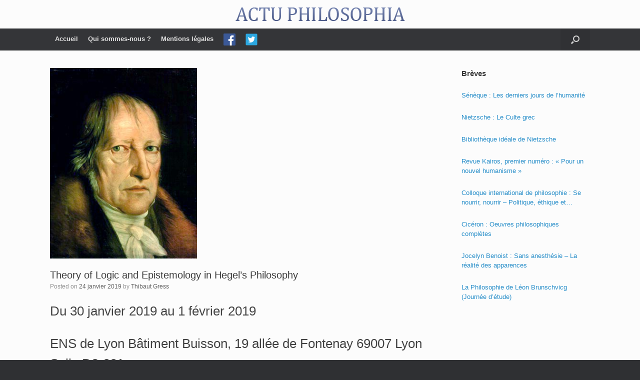

--- FILE ---
content_type: text/html; charset=UTF-8
request_url: https://www.actu-philosophia.com/theory-of-logic-and-epistemology-in-hegel-s/
body_size: 17643
content:
<!DOCTYPE html>
<html lang="fr-FR">
<head>
	<meta charset="UTF-8" />
	<meta http-equiv="X-UA-Compatible" content="IE=10" />
	<link rel="profile" href="https://gmpg.org/xfn/11" />
	<link rel="pingback" href="https://www.actu-philosophia.com/xmlrpc.php" />
	<title>Theory of Logic and Epistemology in Hegel&rsquo;s Philosophy &#8211; ACTU PHILOSOPHIA</title>
<meta name='robots' content='max-image-preview:large' />
	<style>img:is([sizes="auto" i], [sizes^="auto," i]) { contain-intrinsic-size: 3000px 1500px }</style>
	<link rel="alternate" type="application/rss+xml" title="ACTU PHILOSOPHIA &raquo; Flux" href="https://www.actu-philosophia.com/feed/" />
<link rel="alternate" type="application/rss+xml" title="ACTU PHILOSOPHIA &raquo; Flux des commentaires" href="https://www.actu-philosophia.com/comments/feed/" />
<script type="text/javascript">
/* <![CDATA[ */
window._wpemojiSettings = {"baseUrl":"https:\/\/s.w.org\/images\/core\/emoji\/16.0.1\/72x72\/","ext":".png","svgUrl":"https:\/\/s.w.org\/images\/core\/emoji\/16.0.1\/svg\/","svgExt":".svg","source":{"concatemoji":"https:\/\/www.actu-philosophia.com\/wp-includes\/js\/wp-emoji-release.min.js?ver=6.8.3"}};
/*! This file is auto-generated */
!function(s,n){var o,i,e;function c(e){try{var t={supportTests:e,timestamp:(new Date).valueOf()};sessionStorage.setItem(o,JSON.stringify(t))}catch(e){}}function p(e,t,n){e.clearRect(0,0,e.canvas.width,e.canvas.height),e.fillText(t,0,0);var t=new Uint32Array(e.getImageData(0,0,e.canvas.width,e.canvas.height).data),a=(e.clearRect(0,0,e.canvas.width,e.canvas.height),e.fillText(n,0,0),new Uint32Array(e.getImageData(0,0,e.canvas.width,e.canvas.height).data));return t.every(function(e,t){return e===a[t]})}function u(e,t){e.clearRect(0,0,e.canvas.width,e.canvas.height),e.fillText(t,0,0);for(var n=e.getImageData(16,16,1,1),a=0;a<n.data.length;a++)if(0!==n.data[a])return!1;return!0}function f(e,t,n,a){switch(t){case"flag":return n(e,"\ud83c\udff3\ufe0f\u200d\u26a7\ufe0f","\ud83c\udff3\ufe0f\u200b\u26a7\ufe0f")?!1:!n(e,"\ud83c\udde8\ud83c\uddf6","\ud83c\udde8\u200b\ud83c\uddf6")&&!n(e,"\ud83c\udff4\udb40\udc67\udb40\udc62\udb40\udc65\udb40\udc6e\udb40\udc67\udb40\udc7f","\ud83c\udff4\u200b\udb40\udc67\u200b\udb40\udc62\u200b\udb40\udc65\u200b\udb40\udc6e\u200b\udb40\udc67\u200b\udb40\udc7f");case"emoji":return!a(e,"\ud83e\udedf")}return!1}function g(e,t,n,a){var r="undefined"!=typeof WorkerGlobalScope&&self instanceof WorkerGlobalScope?new OffscreenCanvas(300,150):s.createElement("canvas"),o=r.getContext("2d",{willReadFrequently:!0}),i=(o.textBaseline="top",o.font="600 32px Arial",{});return e.forEach(function(e){i[e]=t(o,e,n,a)}),i}function t(e){var t=s.createElement("script");t.src=e,t.defer=!0,s.head.appendChild(t)}"undefined"!=typeof Promise&&(o="wpEmojiSettingsSupports",i=["flag","emoji"],n.supports={everything:!0,everythingExceptFlag:!0},e=new Promise(function(e){s.addEventListener("DOMContentLoaded",e,{once:!0})}),new Promise(function(t){var n=function(){try{var e=JSON.parse(sessionStorage.getItem(o));if("object"==typeof e&&"number"==typeof e.timestamp&&(new Date).valueOf()<e.timestamp+604800&&"object"==typeof e.supportTests)return e.supportTests}catch(e){}return null}();if(!n){if("undefined"!=typeof Worker&&"undefined"!=typeof OffscreenCanvas&&"undefined"!=typeof URL&&URL.createObjectURL&&"undefined"!=typeof Blob)try{var e="postMessage("+g.toString()+"("+[JSON.stringify(i),f.toString(),p.toString(),u.toString()].join(",")+"));",a=new Blob([e],{type:"text/javascript"}),r=new Worker(URL.createObjectURL(a),{name:"wpTestEmojiSupports"});return void(r.onmessage=function(e){c(n=e.data),r.terminate(),t(n)})}catch(e){}c(n=g(i,f,p,u))}t(n)}).then(function(e){for(var t in e)n.supports[t]=e[t],n.supports.everything=n.supports.everything&&n.supports[t],"flag"!==t&&(n.supports.everythingExceptFlag=n.supports.everythingExceptFlag&&n.supports[t]);n.supports.everythingExceptFlag=n.supports.everythingExceptFlag&&!n.supports.flag,n.DOMReady=!1,n.readyCallback=function(){n.DOMReady=!0}}).then(function(){return e}).then(function(){var e;n.supports.everything||(n.readyCallback(),(e=n.source||{}).concatemoji?t(e.concatemoji):e.wpemoji&&e.twemoji&&(t(e.twemoji),t(e.wpemoji)))}))}((window,document),window._wpemojiSettings);
/* ]]> */
</script>
<link rel='stylesheet' id='vantage-parent-css' href='https://www.actu-philosophia.com/wp-content/themes/vantage/style.css?ver=6.8.3' type='text/css' media='all' />
<style id='wp-emoji-styles-inline-css' type='text/css'>

	img.wp-smiley, img.emoji {
		display: inline !important;
		border: none !important;
		box-shadow: none !important;
		height: 1em !important;
		width: 1em !important;
		margin: 0 0.07em !important;
		vertical-align: -0.1em !important;
		background: none !important;
		padding: 0 !important;
	}
</style>
<link rel='stylesheet' id='wp-block-library-css' href='https://www.actu-philosophia.com/wp-includes/css/dist/block-library/style.min.css?ver=6.8.3' type='text/css' media='all' />
<style id='classic-theme-styles-inline-css' type='text/css'>
/*! This file is auto-generated */
.wp-block-button__link{color:#fff;background-color:#32373c;border-radius:9999px;box-shadow:none;text-decoration:none;padding:calc(.667em + 2px) calc(1.333em + 2px);font-size:1.125em}.wp-block-file__button{background:#32373c;color:#fff;text-decoration:none}
</style>
<style id='co-authors-plus-coauthors-style-inline-css' type='text/css'>
.wp-block-co-authors-plus-coauthors.is-layout-flow [class*=wp-block-co-authors-plus]{display:inline}

</style>
<style id='co-authors-plus-avatar-style-inline-css' type='text/css'>
.wp-block-co-authors-plus-avatar :where(img){height:auto;max-width:100%;vertical-align:bottom}.wp-block-co-authors-plus-coauthors.is-layout-flow .wp-block-co-authors-plus-avatar :where(img){vertical-align:middle}.wp-block-co-authors-plus-avatar:is(.alignleft,.alignright){display:table}.wp-block-co-authors-plus-avatar.aligncenter{display:table;margin-inline:auto}

</style>
<style id='co-authors-plus-image-style-inline-css' type='text/css'>
.wp-block-co-authors-plus-image{margin-bottom:0}.wp-block-co-authors-plus-image :where(img){height:auto;max-width:100%;vertical-align:bottom}.wp-block-co-authors-plus-coauthors.is-layout-flow .wp-block-co-authors-plus-image :where(img){vertical-align:middle}.wp-block-co-authors-plus-image:is(.alignfull,.alignwide) :where(img){width:100%}.wp-block-co-authors-plus-image:is(.alignleft,.alignright){display:table}.wp-block-co-authors-plus-image.aligncenter{display:table;margin-inline:auto}

</style>
<style id='global-styles-inline-css' type='text/css'>
:root{--wp--preset--aspect-ratio--square: 1;--wp--preset--aspect-ratio--4-3: 4/3;--wp--preset--aspect-ratio--3-4: 3/4;--wp--preset--aspect-ratio--3-2: 3/2;--wp--preset--aspect-ratio--2-3: 2/3;--wp--preset--aspect-ratio--16-9: 16/9;--wp--preset--aspect-ratio--9-16: 9/16;--wp--preset--color--black: #000000;--wp--preset--color--cyan-bluish-gray: #abb8c3;--wp--preset--color--white: #ffffff;--wp--preset--color--pale-pink: #f78da7;--wp--preset--color--vivid-red: #cf2e2e;--wp--preset--color--luminous-vivid-orange: #ff6900;--wp--preset--color--luminous-vivid-amber: #fcb900;--wp--preset--color--light-green-cyan: #7bdcb5;--wp--preset--color--vivid-green-cyan: #00d084;--wp--preset--color--pale-cyan-blue: #8ed1fc;--wp--preset--color--vivid-cyan-blue: #0693e3;--wp--preset--color--vivid-purple: #9b51e0;--wp--preset--gradient--vivid-cyan-blue-to-vivid-purple: linear-gradient(135deg,rgba(6,147,227,1) 0%,rgb(155,81,224) 100%);--wp--preset--gradient--light-green-cyan-to-vivid-green-cyan: linear-gradient(135deg,rgb(122,220,180) 0%,rgb(0,208,130) 100%);--wp--preset--gradient--luminous-vivid-amber-to-luminous-vivid-orange: linear-gradient(135deg,rgba(252,185,0,1) 0%,rgba(255,105,0,1) 100%);--wp--preset--gradient--luminous-vivid-orange-to-vivid-red: linear-gradient(135deg,rgba(255,105,0,1) 0%,rgb(207,46,46) 100%);--wp--preset--gradient--very-light-gray-to-cyan-bluish-gray: linear-gradient(135deg,rgb(238,238,238) 0%,rgb(169,184,195) 100%);--wp--preset--gradient--cool-to-warm-spectrum: linear-gradient(135deg,rgb(74,234,220) 0%,rgb(151,120,209) 20%,rgb(207,42,186) 40%,rgb(238,44,130) 60%,rgb(251,105,98) 80%,rgb(254,248,76) 100%);--wp--preset--gradient--blush-light-purple: linear-gradient(135deg,rgb(255,206,236) 0%,rgb(152,150,240) 100%);--wp--preset--gradient--blush-bordeaux: linear-gradient(135deg,rgb(254,205,165) 0%,rgb(254,45,45) 50%,rgb(107,0,62) 100%);--wp--preset--gradient--luminous-dusk: linear-gradient(135deg,rgb(255,203,112) 0%,rgb(199,81,192) 50%,rgb(65,88,208) 100%);--wp--preset--gradient--pale-ocean: linear-gradient(135deg,rgb(255,245,203) 0%,rgb(182,227,212) 50%,rgb(51,167,181) 100%);--wp--preset--gradient--electric-grass: linear-gradient(135deg,rgb(202,248,128) 0%,rgb(113,206,126) 100%);--wp--preset--gradient--midnight: linear-gradient(135deg,rgb(2,3,129) 0%,rgb(40,116,252) 100%);--wp--preset--font-size--small: 13px;--wp--preset--font-size--medium: 20px;--wp--preset--font-size--large: 36px;--wp--preset--font-size--x-large: 42px;--wp--preset--spacing--20: 0.44rem;--wp--preset--spacing--30: 0.67rem;--wp--preset--spacing--40: 1rem;--wp--preset--spacing--50: 1.5rem;--wp--preset--spacing--60: 2.25rem;--wp--preset--spacing--70: 3.38rem;--wp--preset--spacing--80: 5.06rem;--wp--preset--shadow--natural: 6px 6px 9px rgba(0, 0, 0, 0.2);--wp--preset--shadow--deep: 12px 12px 50px rgba(0, 0, 0, 0.4);--wp--preset--shadow--sharp: 6px 6px 0px rgba(0, 0, 0, 0.2);--wp--preset--shadow--outlined: 6px 6px 0px -3px rgba(255, 255, 255, 1), 6px 6px rgba(0, 0, 0, 1);--wp--preset--shadow--crisp: 6px 6px 0px rgba(0, 0, 0, 1);}:where(.is-layout-flex){gap: 0.5em;}:where(.is-layout-grid){gap: 0.5em;}body .is-layout-flex{display: flex;}.is-layout-flex{flex-wrap: wrap;align-items: center;}.is-layout-flex > :is(*, div){margin: 0;}body .is-layout-grid{display: grid;}.is-layout-grid > :is(*, div){margin: 0;}:where(.wp-block-columns.is-layout-flex){gap: 2em;}:where(.wp-block-columns.is-layout-grid){gap: 2em;}:where(.wp-block-post-template.is-layout-flex){gap: 1.25em;}:where(.wp-block-post-template.is-layout-grid){gap: 1.25em;}.has-black-color{color: var(--wp--preset--color--black) !important;}.has-cyan-bluish-gray-color{color: var(--wp--preset--color--cyan-bluish-gray) !important;}.has-white-color{color: var(--wp--preset--color--white) !important;}.has-pale-pink-color{color: var(--wp--preset--color--pale-pink) !important;}.has-vivid-red-color{color: var(--wp--preset--color--vivid-red) !important;}.has-luminous-vivid-orange-color{color: var(--wp--preset--color--luminous-vivid-orange) !important;}.has-luminous-vivid-amber-color{color: var(--wp--preset--color--luminous-vivid-amber) !important;}.has-light-green-cyan-color{color: var(--wp--preset--color--light-green-cyan) !important;}.has-vivid-green-cyan-color{color: var(--wp--preset--color--vivid-green-cyan) !important;}.has-pale-cyan-blue-color{color: var(--wp--preset--color--pale-cyan-blue) !important;}.has-vivid-cyan-blue-color{color: var(--wp--preset--color--vivid-cyan-blue) !important;}.has-vivid-purple-color{color: var(--wp--preset--color--vivid-purple) !important;}.has-black-background-color{background-color: var(--wp--preset--color--black) !important;}.has-cyan-bluish-gray-background-color{background-color: var(--wp--preset--color--cyan-bluish-gray) !important;}.has-white-background-color{background-color: var(--wp--preset--color--white) !important;}.has-pale-pink-background-color{background-color: var(--wp--preset--color--pale-pink) !important;}.has-vivid-red-background-color{background-color: var(--wp--preset--color--vivid-red) !important;}.has-luminous-vivid-orange-background-color{background-color: var(--wp--preset--color--luminous-vivid-orange) !important;}.has-luminous-vivid-amber-background-color{background-color: var(--wp--preset--color--luminous-vivid-amber) !important;}.has-light-green-cyan-background-color{background-color: var(--wp--preset--color--light-green-cyan) !important;}.has-vivid-green-cyan-background-color{background-color: var(--wp--preset--color--vivid-green-cyan) !important;}.has-pale-cyan-blue-background-color{background-color: var(--wp--preset--color--pale-cyan-blue) !important;}.has-vivid-cyan-blue-background-color{background-color: var(--wp--preset--color--vivid-cyan-blue) !important;}.has-vivid-purple-background-color{background-color: var(--wp--preset--color--vivid-purple) !important;}.has-black-border-color{border-color: var(--wp--preset--color--black) !important;}.has-cyan-bluish-gray-border-color{border-color: var(--wp--preset--color--cyan-bluish-gray) !important;}.has-white-border-color{border-color: var(--wp--preset--color--white) !important;}.has-pale-pink-border-color{border-color: var(--wp--preset--color--pale-pink) !important;}.has-vivid-red-border-color{border-color: var(--wp--preset--color--vivid-red) !important;}.has-luminous-vivid-orange-border-color{border-color: var(--wp--preset--color--luminous-vivid-orange) !important;}.has-luminous-vivid-amber-border-color{border-color: var(--wp--preset--color--luminous-vivid-amber) !important;}.has-light-green-cyan-border-color{border-color: var(--wp--preset--color--light-green-cyan) !important;}.has-vivid-green-cyan-border-color{border-color: var(--wp--preset--color--vivid-green-cyan) !important;}.has-pale-cyan-blue-border-color{border-color: var(--wp--preset--color--pale-cyan-blue) !important;}.has-vivid-cyan-blue-border-color{border-color: var(--wp--preset--color--vivid-cyan-blue) !important;}.has-vivid-purple-border-color{border-color: var(--wp--preset--color--vivid-purple) !important;}.has-vivid-cyan-blue-to-vivid-purple-gradient-background{background: var(--wp--preset--gradient--vivid-cyan-blue-to-vivid-purple) !important;}.has-light-green-cyan-to-vivid-green-cyan-gradient-background{background: var(--wp--preset--gradient--light-green-cyan-to-vivid-green-cyan) !important;}.has-luminous-vivid-amber-to-luminous-vivid-orange-gradient-background{background: var(--wp--preset--gradient--luminous-vivid-amber-to-luminous-vivid-orange) !important;}.has-luminous-vivid-orange-to-vivid-red-gradient-background{background: var(--wp--preset--gradient--luminous-vivid-orange-to-vivid-red) !important;}.has-very-light-gray-to-cyan-bluish-gray-gradient-background{background: var(--wp--preset--gradient--very-light-gray-to-cyan-bluish-gray) !important;}.has-cool-to-warm-spectrum-gradient-background{background: var(--wp--preset--gradient--cool-to-warm-spectrum) !important;}.has-blush-light-purple-gradient-background{background: var(--wp--preset--gradient--blush-light-purple) !important;}.has-blush-bordeaux-gradient-background{background: var(--wp--preset--gradient--blush-bordeaux) !important;}.has-luminous-dusk-gradient-background{background: var(--wp--preset--gradient--luminous-dusk) !important;}.has-pale-ocean-gradient-background{background: var(--wp--preset--gradient--pale-ocean) !important;}.has-electric-grass-gradient-background{background: var(--wp--preset--gradient--electric-grass) !important;}.has-midnight-gradient-background{background: var(--wp--preset--gradient--midnight) !important;}.has-small-font-size{font-size: var(--wp--preset--font-size--small) !important;}.has-medium-font-size{font-size: var(--wp--preset--font-size--medium) !important;}.has-large-font-size{font-size: var(--wp--preset--font-size--large) !important;}.has-x-large-font-size{font-size: var(--wp--preset--font-size--x-large) !important;}
:where(.wp-block-post-template.is-layout-flex){gap: 1.25em;}:where(.wp-block-post-template.is-layout-grid){gap: 1.25em;}
:where(.wp-block-columns.is-layout-flex){gap: 2em;}:where(.wp-block-columns.is-layout-grid){gap: 2em;}
:root :where(.wp-block-pullquote){font-size: 1.5em;line-height: 1.6;}
</style>
<link rel='stylesheet' id='menu-image-css' href='https://www.actu-philosophia.com/wp-content/plugins/menu-image/includes/css/menu-image.css?ver=3.13' type='text/css' media='all' />
<link rel='stylesheet' id='dashicons-css' href='https://www.actu-philosophia.com/wp-includes/css/dashicons.min.css?ver=6.8.3' type='text/css' media='all' />
<link rel='stylesheet' id='vantage-style-css' href='https://www.actu-philosophia.com/wp-content/themes/vantage-child/style.css?ver=1.19.10' type='text/css' media='all' />
<link rel='stylesheet' id='font-awesome-css' href='https://www.actu-philosophia.com/wp-content/themes/vantage/fontawesome/css/font-awesome.css?ver=4.6.2' type='text/css' media='all' />
<link rel='stylesheet' id='siteorigin-mobilenav-css' href='https://www.actu-philosophia.com/wp-content/themes/vantage/inc/mobilenav/css/mobilenav.css?ver=1.19.10' type='text/css' media='all' />
<script type="text/javascript" src="https://www.actu-philosophia.com/wp-includes/js/tinymce/tinymce.min.js?ver=49110-20250317" id="wp-tinymce-root-js"></script>
<script type="text/javascript" src="https://www.actu-philosophia.com/wp-includes/js/tinymce/plugins/compat3x/plugin.min.js?ver=49110-20250317" id="wp-tinymce-js"></script>
<script type="text/javascript" src="https://www.actu-philosophia.com/wp-content/plugins/jquery-updater/js/jquery-3.6.0.min.js?ver=3.6.0" id="jquery-core-js"></script>
<script type="text/javascript" src="https://www.actu-philosophia.com/wp-content/plugins/jquery-updater/js/jquery-migrate-3.3.2.min.js?ver=3.3.2" id="jquery-migrate-js"></script>
<script type="text/javascript" src="https://www.actu-philosophia.com/wp-content/themes/vantage/js/jquery.flexslider.min.js?ver=2.1" id="jquery-flexslider-js"></script>
<script type="text/javascript" src="https://www.actu-philosophia.com/wp-content/themes/vantage/js/jquery.touchSwipe.min.js?ver=1.6.6" id="jquery-touchswipe-js"></script>
<script type="text/javascript" id="vantage-main-js-extra">
/* <![CDATA[ */
var vantage = {"fitvids":"1"};
/* ]]> */
</script>
<script type="text/javascript" src="https://www.actu-philosophia.com/wp-content/themes/vantage/js/jquery.theme-main.min.js?ver=1.19.10" id="vantage-main-js"></script>
<script type="text/javascript" src="https://www.actu-philosophia.com/wp-content/themes/vantage/js/jquery.fitvids.min.js?ver=1.0" id="jquery-fitvids-js"></script>
<!--[if lt IE 9]>
<script type="text/javascript" src="https://www.actu-philosophia.com/wp-content/themes/vantage/js/html5.min.js?ver=3.7.3" id="vantage-html5-js"></script>
<![endif]-->
<!--[if (gte IE 6)&(lte IE 8)]>
<script type="text/javascript" src="https://www.actu-philosophia.com/wp-content/themes/vantage/js/selectivizr.min.js?ver=1.0.3b" id="vantage-selectivizr-js"></script>
<![endif]-->
<script type="text/javascript" id="siteorigin-mobilenav-js-extra">
/* <![CDATA[ */
var mobileNav = {"search":{"url":"https:\/\/www.actu-philosophia.com","placeholder":"Search"},"text":{"navigate":"Menu","back":"Back","close":"Close"},"nextIconUrl":"https:\/\/www.actu-philosophia.com\/wp-content\/themes\/vantage\/inc\/mobilenav\/images\/next.png","mobileMenuClose":"<i class=\"fa fa-times\"><\/i>"};
/* ]]> */
</script>
<script type="text/javascript" src="https://www.actu-philosophia.com/wp-content/themes/vantage/inc/mobilenav/js/mobilenav.min.js?ver=1.19.10" id="siteorigin-mobilenav-js"></script>
<link rel="https://api.w.org/" href="https://www.actu-philosophia.com/wp-json/" /><link rel="alternate" title="JSON" type="application/json" href="https://www.actu-philosophia.com/wp-json/wp/v2/posts/7079" /><link rel="EditURI" type="application/rsd+xml" title="RSD" href="https://www.actu-philosophia.com/xmlrpc.php?rsd" />
<meta name="generator" content="WordPress 6.8.3" />
<link rel="canonical" href="https://www.actu-philosophia.com/theory-of-logic-and-epistemology-in-hegel-s/" />
<link rel='shortlink' href='https://www.actu-philosophia.com/?p=7079' />
<link rel="alternate" title="oEmbed (JSON)" type="application/json+oembed" href="https://www.actu-philosophia.com/wp-json/oembed/1.0/embed?url=https%3A%2F%2Fwww.actu-philosophia.com%2Ftheory-of-logic-and-epistemology-in-hegel-s%2F" />
<link rel="alternate" title="oEmbed (XML)" type="text/xml+oembed" href="https://www.actu-philosophia.com/wp-json/oembed/1.0/embed?url=https%3A%2F%2Fwww.actu-philosophia.com%2Ftheory-of-logic-and-epistemology-in-hegel-s%2F&#038;format=xml" />
<style>
		#category-posts-2-internal ul {padding: 0;}
#category-posts-2-internal .cat-post-item img {max-width: initial; max-height: initial; margin: initial;}
#category-posts-2-internal .cat-post-author {margin-bottom: 0;}
#category-posts-2-internal .cat-post-thumbnail {margin: 5px 10px 5px 0;}
#category-posts-2-internal .cat-post-item:before {content: ""; clear: both;}
#category-posts-2-internal .cat-post-excerpt-more {display: inline-block;}
#category-posts-2-internal .cat-post-item {list-style: none; margin: 3px 0 10px; padding: 3px 0;}
#category-posts-2-internal .cat-post-current .cat-post-title {font-weight: bold; text-transform: uppercase;}
#category-posts-2-internal [class*=cat-post-tax] {font-size: 0.85em;}
#category-posts-2-internal [class*=cat-post-tax] * {display:inline-block;}
#category-posts-2-internal .cat-post-item:after {content: ""; display: table;	clear: both;}
#category-posts-2-internal .cat-post-item .cat-post-title {overflow: hidden;text-overflow: ellipsis;white-space: initial;display: -webkit-box;-webkit-line-clamp: 2;-webkit-box-orient: vertical;padding-bottom: 0 !important;}
#category-posts-2-internal .cat-post-item:after {content: ""; display: table;	clear: both;}
#category-posts-2-internal .cat-post-thumbnail {display:block; float:left; margin:5px 10px 5px 0;}
#category-posts-2-internal .cat-post-crop {overflow:hidden;display:block;}
#category-posts-2-internal p {margin:5px 0 0 0}
#category-posts-2-internal li > div {margin:5px 0 0 0; clear:both;}
#category-posts-2-internal .dashicons {vertical-align:middle;}
#category-posts-2-internal .cat-post-thumbnail .cat-post-crop img {height: 150px;}
#category-posts-2-internal .cat-post-thumbnail .cat-post-crop img {width: 150px;}
#category-posts-2-internal .cat-post-thumbnail .cat-post-crop img {object-fit: cover; max-width: 100%; display: block;}
#category-posts-2-internal .cat-post-thumbnail .cat-post-crop-not-supported img {width: 100%;}
#category-posts-2-internal .cat-post-thumbnail {max-width:100%;}
#category-posts-2-internal .cat-post-item img {margin: initial;}
</style>
				<style type="text/css">
						ol.footnotes>li {list-style-type:decimal;}
						ol.footnotes { color:#666666; }
ol.footnotes li { font-size:80%; }
		</style>
		<meta name="viewport" content="width=device-width, initial-scale=1" />		<style type="text/css">
			.so-mobilenav-mobile + * { display: none; }
			@media screen and (max-width: 480px) { .so-mobilenav-mobile + * { display: block; } .so-mobilenav-standard + * { display: none; } .site-navigation #search-icon { display: none; } }
		</style>
		<style type="text/css" media="screen">
		#footer-widgets .widget { width: 100%; }
		#masthead-widgets .widget { width: 100%; }
	</style>
	<style type="text/css" id="customizer-css">@import url(//fonts.googleapis.com/css?family=EB+Garamond:400&display=block); #masthead.site-header .hgroup .site-title, #masthead.site-header.masthead-logo-in-menu .logo > .site-title { font-family: "EB Garamond"; font-weight: 400; color: #2b7dbc } #masthead.site-header .hgroup .site-title, #masthead.masthead-logo-in-menu .logo > .site-title { font-size: 40px } .entry-content { font-size: 16px } #masthead .hgroup { padding-top: 15px; padding-bottom: 15px } #masthead .hgroup .logo { text-align: center } #masthead .hgroup .logo, #masthead .hgroup .site-logo-link { float: none } #masthead .hgroup .logo img, #masthead .hgroup .site-logo-link img { display: block; margin: 0 auto } .main-navigation ul li a { padding-top: 10px; padding-bottom: 10px } .main-navigation ul li a, #masthead.masthead-logo-in-menu .logo { padding-left: 10px; padding-right: 10px } a.button, button, html input[type="button"], input[type="reset"], input[type="submit"], .post-navigation a, #image-navigation a, article.post .more-link, article.page .more-link, .paging-navigation a, .woocommerce #page-wrapper .button, .woocommerce a.button, .woocommerce .checkout-button, .woocommerce input.button, #infinite-handle span button { text-shadow: none } a.button, button, html input[type="button"], input[type="reset"], input[type="submit"], .post-navigation a, #image-navigation a, article.post .more-link, article.page .more-link, .paging-navigation a, .woocommerce #page-wrapper .button, .woocommerce a.button, .woocommerce .checkout-button, .woocommerce input.button, .woocommerce #respond input#submit.alt, .woocommerce a.button.alt, .woocommerce button.button.alt, .woocommerce input.button.alt, #infinite-handle span { -webkit-box-shadow: none; -moz-box-shadow: none; box-shadow: none } </style><link rel="icon" href="https://www.actu-philosophia.com/wp-content/uploads/2019/01/cropped-actuphilo-1-32x32.png" sizes="32x32" />
<link rel="icon" href="https://www.actu-philosophia.com/wp-content/uploads/2019/01/cropped-actuphilo-1-192x192.png" sizes="192x192" />
<link rel="apple-touch-icon" href="https://www.actu-philosophia.com/wp-content/uploads/2019/01/cropped-actuphilo-1-180x180.png" />
<meta name="msapplication-TileImage" content="https://www.actu-philosophia.com/wp-content/uploads/2019/01/cropped-actuphilo-1-270x270.png" />
</head>

<body data-rsssl=1 class="wp-singular post-template-default single single-post postid-7079 single-format-standard wp-theme-vantage wp-child-theme-vantage-child group-blog responsive layout-full no-js has-sidebar has-menu-search page-layout-default mobilenav">


<div id="page-wrapper">

	<a class="skip-link screen-reader-text" href="#content">Skip to content</a>

	
	
		<header id="masthead" class="site-header" role="banner">

	<div class="hgroup full-container ">

		
			<a href="https://www.actu-philosophia.com/" title="ACTU PHILOSOPHIA" rel="home" class="logo">
				<img src="https://www.actu-philosophia.com/wp-content/uploads/2019/01/actuphilo.png"  class="logo-no-height-constrain"  width="339"  height="27"  alt="ACTU PHILOSOPHIA Logo"  />			</a>
			
				<div class="support-text">
									</div>

			
		
	</div><!-- .hgroup.full-container -->

	
<nav class="site-navigation main-navigation primary use-sticky-menu">

	<div class="full-container">
				
					<div id="so-mobilenav-standard-1" data-id="1" class="so-mobilenav-standard"></div><div class="menu-principal-container"><ul id="menu-principal" class="menu"><li id="menu-item-7273" class="menu-item menu-item-type-custom menu-item-object-custom menu-item-home menu-item-7273"><a href="https://www.actu-philosophia.com/"><span class="icon"></span>Accueil</a></li>
<li id="menu-item-7251" class="menu-item menu-item-type-post_type menu-item-object-page menu-item-7251"><a href="https://www.actu-philosophia.com/qui-sommes-nous/">Qui sommes-nous ?</a></li>
<li id="menu-item-7250" class="menu-item menu-item-type-post_type menu-item-object-page menu-item-7250"><a href="https://www.actu-philosophia.com/mentions-legales/">Mentions légales</a></li>
<li id="menu-item-7275" class="menu-item menu-item-type-custom menu-item-object-custom menu-item-7275"><a href="https://www.facebook.com/Actu-Philosophia-217192226018/" class="menu-image-title-hide menu-image-not-hovered"><span class="icon"></span><span class="menu-image-title-hide menu-image-title">Facebook</span><img width="24" height="24" src="https://www.actu-philosophia.com/wp-content/uploads/2019/02/iconfinder_square-facebook_3177271.png" class="menu-image menu-image-title-hide" alt="" decoding="async" /></a></li>
<li id="menu-item-7276" class="menu-item menu-item-type-custom menu-item-object-custom menu-item-7276"><a href="https://twitter.com/ActuPhilosophia" class="menu-image-title-hide menu-image-not-hovered"><span class="icon"></span><span class="menu-image-title-hide menu-image-title">Twitter</span><img width="24" height="24" src="https://www.actu-philosophia.com/wp-content/uploads/2019/02/iconfinder_4_9397551.png" class="menu-image menu-image-title-hide" alt="" decoding="async" /></a></li>
</ul></div><div id="so-mobilenav-mobile-1" data-id="1" class="so-mobilenav-mobile"></div><div class="menu-mobilenav-container"><ul id="mobile-nav-item-wrap-1" class="menu"><li><a href="#" class="mobilenav-main-link" data-id="1"><span class="mobile-nav-icon"></span>Menu</a></li></ul></div>		
					<div id="search-icon">
				<div id="search-icon-icon" tabindex="0" aria-label="Open the search"><div class="vantage-icon-search"></div></div>
				
<form method="get" class="searchform" action="https://www.actu-philosophia.com/" role="search">
	<label for="search-form" class="screen-reader-text">Search for:</label>
	<input type="search" name="s" class="field" id="search-form" value="" placeholder="Search"/>
</form>
			</div>
					</div>
</nav><!-- .site-navigation .main-navigation -->

</header><!-- #masthead .site-header -->

	
	
	
	
	<div id="main" class="site-main">
		<div class="full-container">
			
<div id="primary" class="content-area">
	<div id="content" class="site-content" role="main">

	
		
<article id="post-7079" class="post post-7079 type-post status-publish format-standard has-post-thumbnail hentry category-philosophie-moderne-annonces-de-colloques tag-annonce-de-colloques tag-colloque-philosophie-moderne">

	<div class="entry-main">

		
					<header class="entry-header">

									<div class="entry-thumbnail"><img width="294" height="380" src="https://www.actu-philosophia.com/wp-content/uploads/2019/01/arton883.jpg" class="attachment-post-thumbnail size-post-thumbnail wp-post-image" alt="" decoding="async" fetchpriority="high" srcset="https://www.actu-philosophia.com/wp-content/uploads/2019/01/arton883.jpg 309w, https://www.actu-philosophia.com/wp-content/uploads/2019/01/arton883-232x300.jpg 232w" sizes="(max-width: 294px) 100vw, 294px" /></div>
				
									<h1 class="entry-title">Theory of Logic and Epistemology in Hegel&rsquo;s Philosophy</h1>
				
									<div class="entry-meta">
						Posted on <a href="https://www.actu-philosophia.com/theory-of-logic-and-epistemology-in-hegel-s/" title="21 h 21 min" rel="bookmark"><time class="entry-date" datetime="2019-01-24T21:21:31+01:00">24 janvier 2019</time></a><time class="updated" datetime="2019-01-24T21:21:31+01:00">24 janvier 2019</time> <span class="byline"> by <span class="author vcard"><a class="url fn n" href="https://www.actu-philosophia.com/author/thibaut/" title="View all posts by Thibaut Gress" rel="author">Thibaut Gress</a></span></span> 					</div><!-- .entry-meta -->
				
			</header><!-- .entry-header -->
		
		<div class="entry-content">
			<h2>Du 30 janvier 2019 au 1 février 2019</p>
<p>ENS de Lyon Bâtiment Buisson, 19 allée de Fontenay 69007 Lyon Salle D8-001</h2>
<p><strong>January 31, 2019 Chairman : Jean-Michel Buée</strong></p>
<p>09:30 AM : INTRODUCTION LOGIC AND IDEALISM </p>
<p>10:00-11:15 AM<br />
Robert Pippin: Idealism and Anti-Idealism in Modern European Thought<br />
11:30 AM-12:45 PM<br />
Paolo Giuspoli: Reality in Question : Hegel’s Idealism in a Logical Sense</p>
<p>SPECULATIVE LOGIC AND ORDINARY LOGIC </p>
<p>14:30-15:45 PM<br />
Emmanuel Renault: From Logical Forms to Logical Formalism<br />
16:00-17:15 PM<br />
Olivier Tinland: Proposition and Judgment in Hegel’s Logic</p>
<p><strong>February 1, 2019 Chairman : Jean-François Kervégan</strong></p>
<p>KNOWLEDGE AND OBJECTIVITY</p>
<p>10:00-11:15 AM<br />
Myriam Gerhard: Hegel’s Logical Quest of Objectivity<br />
11:30 AM-12:45 PM<br />
David Wittmann: The Idea of Knowledge</p>
<p>LOGIC AND REALPHILOSOPHIE </p>
<p>14:30-15:45 PM<br />
Christophe Bouton: Before the Creation of Nature and of a Finite Spirit<br />
16:00-17:15 PM<br />
Paul Redding: Hegel’s Logic in Relation to Goethe’s Theory of Colours</p>
<div class="awac-wrapper"><div class="awac widget siteorigin-panels-builder-2"><div id="pl-w5c595a54b5f3b"  class="panel-layout" ><div id="pg-w5c595a54b5f3b-0"  class="panel-grid panel-no-style" ><div id="pgc-w5c595a54b5f3b-0-0"  class="panel-grid-cell" ><div id="panel-w5c595a54b5f3b-0-0-0" class="so-panel widget widget_category-posts cat-post-widget panel-first-child" data-index="0" ><h3 class="widget-title"><a href="https://www.actu-philosophia.com/category/les-grands-entretiens-dactu-philosophia/">Entretiens</a></h3><ul id="category-posts-2-internal" class="category-posts-internal">
<li class='cat-post-item'><div><a class="cat-post-thumbnail cat-post-blur" href="https://www.actu-philosophia.com/schopenhauer-en-pleiade-grand-entretien-avec-ugo-batini/" title="Schopenhauer en Pléiade : Grand entretien avec Ugo Batini"><span class="cat-post-crop cat-post-format cat-post-format-standard"><img decoding="async" width="110" height="110" src="https://www.actu-philosophia.com/wp-content/uploads/2026/01/Edvard_Munch_-_Melancholy_1894-96-150x150.jpg" class="attachment-thumbnail size-thumbnail wp-post-image" alt="" data-cat-posts-width="110" data-cat-posts-height="110" /></span></a> <a class="cat-post-title" href="https://www.actu-philosophia.com/schopenhauer-en-pleiade-grand-entretien-avec-ugo-batini/" rel="bookmark">Schopenhauer en Pléiade : Grand entretien avec Ugo Batini</a>, par <span class="cat-post-author post-author"><a href="https://www.actu-philosophia.com/author/thibaut/" title="Articles par Thibaut Gress" rel="author">Thibaut Gress</a></span> <p class="cpwp-excerpt-text">Se procurer l&rsquo;ouvrage. &nbsp; Actu-Philosophia : Ugo Batini, je suis heureux de m’entretenir avec vous pour un événement éditorial, celui de l’intronisation de Schopenhauer en Pléiade[1] pour son Hauptwerk, Le monde <a class="cat-post-excerpt-more" href="https://www.actu-philosophia.com/schopenhauer-en-pleiade-grand-entretien-avec-ugo-batini/" title="Lire la suite de Schopenhauer en Pléiade : Grand entretien avec Ugo Batini">( &#8230; )</a></p></div></li></ul>
</div><div id="panel-w5c595a54b5f3b-0-0-1" class="so-panel widget widget_category-posts cat-post-widget" data-index="1" ><h3 class="widget-title"><a href="https://www.actu-philosophia.com/category/breves/annonces-de-colloques-breves/">Colloques</a></h3><ul id="category-posts-2-internal" class="category-posts-internal">
<li class='cat-post-item'><div><a class="cat-post-title" href="https://www.actu-philosophia.com/colloque-international-de-philosophie-se-nourrir-nourrir-politique-ethique-et-economie-des-nourritures/" rel="bookmark">Colloque international de philosophie : Se nourrir, nourrir – Politique, éthique et économie des nourritures</a>, par <span class="cat-post-author post-author"><a href="https://www.actu-philosophia.com/author/romain/" title="Articles par Romain Debluë" rel="author">Romain Debluë</a></span> <p class="cpwp-excerpt-text">Colloque international de philosophie Se nourrir, nourrir : Politique, éthique et économie des nourritures Du 2 au 4 septembre 2025 à Toulouse Université Jean Jaurès Le geste de nourrir, acte <a class="cat-post-excerpt-more" href="https://www.actu-philosophia.com/colloque-international-de-philosophie-se-nourrir-nourrir-politique-ethique-et-economie-des-nourritures/" title="Lire la suite de Colloque international de philosophie : Se nourrir, nourrir – Politique, éthique et économie des nourritures">( &#8230; )</a></p></div></li></ul>
</div><div id="panel-w5c595a54b5f3b-0-0-2" class="so-panel widget widget_category-posts cat-post-widget" data-index="2" ><h3 class="widget-title"><a href="https://www.actu-philosophia.com/category/chroniques-de-la-philosophie-mediatique/">La philosophie médiatique</a></h3><ul id="category-posts-2-internal" class="category-posts-internal">
<li class='cat-post-item'><div><a class="cat-post-thumbnail cat-post-none" href="https://www.actu-philosophia.com/michel-yves-bollore-olivier-bonnassies-dieu-la-science-les-preuves/" title="Michel-Yves Bolloré, Olivier Bonnassies : Dieu &#8211; La science Les preuves"><span class="cat-post-crop cat-post-format cat-post-format-standard"><img decoding="async" width="110" height="110" src="https://www.actu-philosophia.com/wp-content/uploads/2022/06/univers-3-150x150.jpg" class="attachment-thumbnail size-thumbnail wp-post-image" alt="" data-cat-posts-width="110" data-cat-posts-height="110" /></span></a> <a class="cat-post-title" href="https://www.actu-philosophia.com/michel-yves-bollore-olivier-bonnassies-dieu-la-science-les-preuves/" rel="bookmark">Michel-Yves Bolloré, Olivier Bonnassies : Dieu &#8211; La science Les preuves</a>, par <span class="cat-post-author post-author"><a href="https://www.actu-philosophia.com/author/coyras/" title="Articles par Timothée Coyras" rel="author">Timothée Coyras</a></span> <p class="cpwp-excerpt-text">Acheter Dieu &#8211; la science, les preuves. Acheter le Monde s&rsquo;est-il créé tout seul ? Michel-Yves Bolloré et Olivier Bonnassies ont publié en octobre 2021 un ouvrage destiné au grand <a class="cat-post-excerpt-more" href="https://www.actu-philosophia.com/michel-yves-bollore-olivier-bonnassies-dieu-la-science-les-preuves/" title="Lire la suite de Michel-Yves Bolloré, Olivier Bonnassies : Dieu &#8211; La science Les preuves">( &#8230; )</a></p></div></li></ul>
</div><div id="panel-w5c595a54b5f3b-0-0-3" class="so-panel widget widget_category-posts cat-post-widget" data-index="3" ><h3 class="widget-title"><a href="https://www.actu-philosophia.com/category/coups-de-coeur/">Coups de cœur</a></h3><ul id="category-posts-2-internal" class="category-posts-internal">
<li class='cat-post-item'><div><a class="cat-post-thumbnail cat-post-none" href="https://www.actu-philosophia.com/antoine-compagnon-les-antimodernes/" title="Antoine Compagnon : Les Antimodernes. De Joseph de Maistre à Roland Barthes"><span class="cat-post-crop cat-post-format cat-post-format-standard"><img loading="lazy" decoding="async" width="110" height="110" src="https://www.actu-philosophia.com/wp-content/uploads/2019/02/arton890-150x150.jpg" class="attachment-thumbnail size-thumbnail wp-post-image" alt="" data-cat-posts-width="110" data-cat-posts-height="110" /></span></a> <a class="cat-post-title" href="https://www.actu-philosophia.com/antoine-compagnon-les-antimodernes/" rel="bookmark">Antoine Compagnon : Les Antimodernes. De Joseph de Maistre à Roland Barthes</a>, par <span class="cat-post-author post-author"><a href="https://www.actu-philosophia.com/author/katia_kanban/" title="Articles par Katia Kanban" rel="author">Katia Kanban</a></span> <p class="cpwp-excerpt-text">Antoine Compagnon occupe la chaire de littérature française moderne et contemporaine au Collège de France ; il fut professeur à la Sorbonne et professeur de littérature française et comparée à <a class="cat-post-excerpt-more" href="https://www.actu-philosophia.com/antoine-compagnon-les-antimodernes/" title="Lire la suite de Antoine Compagnon : Les Antimodernes. De Joseph de Maistre à Roland Barthes">( &#8230; )</a></p></div></li></ul>
</div><div id="panel-w5c595a54b5f3b-0-0-4" class="so-panel widget widget_category-posts cat-post-widget panel-last-child" data-index="4" ><h3 class="widget-title"><a href="https://www.actu-philosophia.com/category/histoire-de-la-philosophie/">Histoire de la philosophie</a></h3><ul id="category-posts-2-internal" class="category-posts-internal">
<li class='cat-post-item'><div><a class="cat-post-thumbnail cat-post-blur" href="https://www.actu-philosophia.com/etienne-pinat-les-cahiers-noirs-de-heidegger/" title="Étienne Pinat : Les Cahiers noirs de Heidegger"><span class="cat-post-crop cat-post-format cat-post-format-standard"><img loading="lazy" decoding="async" width="110" height="110" src="https://www.actu-philosophia.com/wp-content/uploads/2026/01/Soulages-150x150.png" class="attachment-thumbnail size-thumbnail wp-post-image" alt="" data-cat-posts-width="110" data-cat-posts-height="110" /></span></a> <a class="cat-post-title" href="https://www.actu-philosophia.com/etienne-pinat-les-cahiers-noirs-de-heidegger/" rel="bookmark">Étienne Pinat : Les Cahiers noirs de Heidegger</a>, par <span class="cat-post-author post-author"><a href="https://www.actu-philosophia.com/author/benoit/" title="Articles par Benoît Donnet" rel="author">Benoît Donnet</a></span> <p class="cpwp-excerpt-text">Se procurer l&rsquo;ouvrage. L’ouvrage d’Etienne Pinat, son deuxième livre consacré à Heidegger après une étude intitulée Heidegger et Kierkegaard. La résolution et l’éthique (Kimé, Paris, 2018), se présente, ainsi que <a class="cat-post-excerpt-more" href="https://www.actu-philosophia.com/etienne-pinat-les-cahiers-noirs-de-heidegger/" title="Lire la suite de Étienne Pinat : Les Cahiers noirs de Heidegger">( &#8230; )</a></p></div></li></ul>
</div></div><div id="pgc-w5c595a54b5f3b-0-1"  class="panel-grid-cell" ><div id="panel-w5c595a54b5f3b-0-1-0" class="so-panel widget widget_category-posts cat-post-widget panel-first-child" data-index="5" ><h3 class="widget-title"><a href="https://www.actu-philosophia.com/category/actualite-editoriale-des-redacteurs/">Actualité éditoriale des rédacteurs</a></h3><ul id="category-posts-2-internal" class="category-posts-internal">
<li class='cat-post-item'><div><a class="cat-post-thumbnail cat-post-none" href="https://www.actu-philosophia.com/etienne-pinat-les-cahiers-noirs-de-heidegger/" title="Étienne Pinat : Les Cahiers noirs de Heidegger"><span class="cat-post-crop cat-post-format cat-post-format-standard"><img loading="lazy" decoding="async" width="110" height="110" src="https://www.actu-philosophia.com/wp-content/uploads/2026/01/Soulages-150x150.png" class="attachment-thumbnail size-thumbnail wp-post-image" alt="" data-cat-posts-width="110" data-cat-posts-height="110" /></span></a> <a class="cat-post-title" href="https://www.actu-philosophia.com/etienne-pinat-les-cahiers-noirs-de-heidegger/" rel="bookmark">Étienne Pinat : Les Cahiers noirs de Heidegger</a>, par <span class="cat-post-author post-author"><a href="https://www.actu-philosophia.com/author/benoit/" title="Articles par Benoît Donnet" rel="author">Benoît Donnet</a></span> <p class="cpwp-excerpt-text">Se procurer l&rsquo;ouvrage. L’ouvrage d’Etienne Pinat, son deuxième livre consacré à Heidegger après une étude intitulée Heidegger et Kierkegaard. La résolution et l’éthique (Kimé, Paris, 2018), se présente, ainsi que <a class="cat-post-excerpt-more" href="https://www.actu-philosophia.com/etienne-pinat-les-cahiers-noirs-de-heidegger/" title="Lire la suite de Étienne Pinat : Les Cahiers noirs de Heidegger">( &#8230; )</a></p></div></li></ul>
</div><div id="panel-w5c595a54b5f3b-0-1-1" class="so-panel widget widget_category-posts cat-post-widget" data-index="6" ><h3 class="widget-title"><a href="https://www.actu-philosophia.com/category/le-livre-par-lauteur/">Le livre par l&rsquo;auteur</a></h3><ul id="category-posts-2-internal" class="category-posts-internal">
<li class='cat-post-item'><div><a class="cat-post-thumbnail cat-post-none" href="https://www.actu-philosophia.com/francoise-pochon-wesolek-descartes-penseur-pre/" title="Françoise Pochon-Wesolek : Descartes, penseur pré-critique ou platonicien ?"><span class="cat-post-crop cat-post-format cat-post-format-standard"><img loading="lazy" decoding="async" width="110" height="110" src="https://www.actu-philosophia.com/wp-content/uploads/2019/07/arton907-150x150.jpg" class="attachment-thumbnail size-thumbnail wp-post-image" alt="" data-cat-posts-width="110" data-cat-posts-height="110" /></span></a> <a class="cat-post-title" href="https://www.actu-philosophia.com/francoise-pochon-wesolek-descartes-penseur-pre/" rel="bookmark">Françoise Pochon-Wesolek : Descartes, penseur pré-critique ou platonicien ?</a>, par <span class="cat-post-author post-author"><a href="https://www.actu-philosophia.com/author/f_pw/" title="Articles par Françoise Pochon-Wesolek" rel="author">Françoise Pochon-Wesolek</a></span> <p class="cpwp-excerpt-text">Dans le prolongement de notre précédent livre, Descartes à la lumière de l’évidence mentionné ici, nous continuons à interroger différents commentateurs de la pensée de Descartes, et plus particulièrement Jean-Luc <a class="cat-post-excerpt-more" href="https://www.actu-philosophia.com/francoise-pochon-wesolek-descartes-penseur-pre/" title="Lire la suite de Françoise Pochon-Wesolek : Descartes, penseur pré-critique ou platonicien ?">( &#8230; )</a></p></div></li></ul>
</div><div id="panel-w5c595a54b5f3b-0-1-2" class="so-panel widget widget_category-posts cat-post-widget" data-index="7" ><h3 class="widget-title"><a href="https://www.actu-philosophia.com/category/philosophie-politique/">La philosophie politique</a></h3><ul id="category-posts-2-internal" class="category-posts-internal">
<li class='cat-post-item'><div><a class="cat-post-thumbnail cat-post-none" href="https://www.actu-philosophia.com/jean-marie-vernier-principes-de-politique/" title="Jean-Marie Vernier : Principes de politique"><span class="cat-post-crop cat-post-format cat-post-format-standard"><img loading="lazy" decoding="async" width="110" height="110" src="https://www.actu-philosophia.com/wp-content/uploads/2024/07/Assemblée-nationale-150x150.jpg" class="attachment-thumbnail size-thumbnail wp-post-image" alt="" data-cat-posts-width="110" data-cat-posts-height="110" /></span></a> <a class="cat-post-title" href="https://www.actu-philosophia.com/jean-marie-vernier-principes-de-politique/" rel="bookmark">Jean-Marie Vernier : Principes de politique</a>, par <span class="cat-post-author post-author"><a href="https://www.actu-philosophia.com/author/paulducay/" title="Articles par Paul Ducay" rel="author">Paul Ducay</a></span> <p class="cpwp-excerpt-text">Se procurer l&rsquo;ouvrage &nbsp; Dans l’esprit des philosophes médiévaux auquel l’auteur a consacré des traductions et commentaires, cette somme de philosophie politique alterne au fil de neuf chapitres l’exposé des <a class="cat-post-excerpt-more" href="https://www.actu-philosophia.com/jean-marie-vernier-principes-de-politique/" title="Lire la suite de Jean-Marie Vernier : Principes de politique">( &#8230; )</a></p></div></li></ul>
</div><div id="panel-w5c595a54b5f3b-0-1-3" class="so-panel widget widget_category-posts cat-post-widget" data-index="8" ><h3 class="widget-title"><a href="https://www.actu-philosophia.com/category/annonces-de-colloques/philosophie-dans-tous-ses-etats/">La philosophie dans tous ses états</a></h3><ul id="category-posts-2-internal" class="category-posts-internal">
<li class='cat-post-item'><div><a class="cat-post-thumbnail cat-post-none" href="https://www.actu-philosophia.com/colloque-loeuvre-de-francois-roustang/" title="Colloque : L’œuvre de François Roustang"><span class="cat-post-crop cat-post-format cat-post-format-standard"><img loading="lazy" decoding="async" width="110" height="110" src="https://www.actu-philosophia.com/wp-content/uploads/2020/03/Roustang-150x150.jpg" class="attachment-thumbnail size-thumbnail wp-post-image" alt="" data-cat-posts-width="110" data-cat-posts-height="110" /></span></a> <a class="cat-post-title" href="https://www.actu-philosophia.com/colloque-loeuvre-de-francois-roustang/" rel="bookmark">Colloque : L’œuvre de François Roustang</a>, par <span class="cat-post-author post-author"><a href="https://www.actu-philosophia.com/author/thibaut/" title="Articles par Thibaut Gress" rel="author">Thibaut Gress</a></span> <p class="cpwp-excerpt-text">20 et 21 mars 2020   Université de Paris &#8211; IHSS &#8211; Centre d&rsquo;études du Vivant Amphi Buffon – 15 rue Hélène Brion – 75013 PARIS   Entrée libre et <a class="cat-post-excerpt-more" href="https://www.actu-philosophia.com/colloque-loeuvre-de-francois-roustang/" title="Lire la suite de Colloque : L’œuvre de François Roustang">( &#8230; )</a></p></div></li></ul>
</div><div id="panel-w5c595a54b5f3b-0-1-4" class="so-panel widget widget_category-posts cat-post-widget panel-last-child" data-index="9" ><h3 class="widget-title"><a href="https://www.actu-philosophia.com/category/regards-croises/">Regards croisés</a></h3><ul id="category-posts-2-internal" class="category-posts-internal">
<li class='cat-post-item'><div><a class="cat-post-title" href="https://www.actu-philosophia.com/olivier-rey-leurre-et-malheur-du-transhumanisme-870/" rel="bookmark">Olivier Rey : Leurre et malheur du transhumanisme</a>, par <span class="cat-post-author post-author"><a href="https://www.actu-philosophia.com/author/vincent_billard/" title="Articles par Vincent Billard" rel="author">Vincent Billard</a></span> <p class="cpwp-excerpt-text">Le mouvement transhumaniste a semble-t-il, malgré le déluge de critique qui s&rsquo;abat sur lui un peu partout dans le monde et notamment en France dans le champ intellectuel, au moins <a class="cat-post-excerpt-more" href="https://www.actu-philosophia.com/olivier-rey-leurre-et-malheur-du-transhumanisme-870/" title="Lire la suite de Olivier Rey : Leurre et malheur du transhumanisme">( &#8230; )</a></p></div></li><li class='cat-post-item'><div><a class="cat-post-title" href="https://www.actu-philosophia.com/olivier-rey-leurre-et-malheur-du-transhumanisme/" rel="bookmark">Olivier Rey : Leurre et malheur du transhumanisme</a>, par <span class="cat-post-author post-author"><a href="https://www.actu-philosophia.com/author/baptiste_rappin/" title="Articles par Baptiste Rappin" rel="author">Baptiste Rappin</a></span> <p class="cpwp-excerpt-text">Le mathématicien et philosophe Olivier Rey publie chez Desclée de Brouwer, en cette fin d’année 2018, un essai sur le transhumanisme dont le titre donne le ton. Leurre et malheur <a class="cat-post-excerpt-more" href="https://www.actu-philosophia.com/olivier-rey-leurre-et-malheur-du-transhumanisme/" title="Lire la suite de Olivier Rey : Leurre et malheur du transhumanisme">( &#8230; )</a></p></div></li></ul>
</div></div></div><div id="pg-w5c595a54b5f3b-1"  class="panel-grid panel-no-style" ><div id="pgc-w5c595a54b5f3b-1-0"  class="panel-grid-cell" ><div id="panel-w5c595a54b5f3b-1-0-0" class="so-panel widget widget_category-posts cat-post-widget panel-first-child panel-last-child" data-index="10" ><h3 class="widget-title"><a href="https://www.actu-philosophia.com/category/philosophie-contemporaine/">Philosophie contemporaine</a></h3><ul id="category-posts-2-internal" class="category-posts-internal">
<li class='cat-post-item'><div><a class="cat-post-title" href="https://www.actu-philosophia.com/schopenhauer-en-pleiade-grand-entretien-avec-ugo-batini/" rel="bookmark">Schopenhauer en Pléiade : Grand entretien avec Ugo Batini</a></div><div>le <span class="cat-post-date post-date">18 janvier 2026 13 h 15 min</span>, par <span class="cat-post-author post-author"><a href="https://www.actu-philosophia.com/author/thibaut/" title="Articles par Thibaut Gress" rel="author">Thibaut Gress</a></span></div></li><li class='cat-post-item'><div><a class="cat-post-title" href="https://www.actu-philosophia.com/etienne-pinat-les-cahiers-noirs-de-heidegger/" rel="bookmark">Étienne Pinat : Les Cahiers noirs de Heidegger</a></div><div>le <span class="cat-post-date post-date">12 janvier 2026 10 h 51 min</span>, par <span class="cat-post-author post-author"><a href="https://www.actu-philosophia.com/author/benoit/" title="Articles par Benoît Donnet" rel="author">Benoît Donnet</a></span></div></li><li class='cat-post-item'><div><a class="cat-post-title" href="https://www.actu-philosophia.com/michel-bitbol-la-conscience-artificielle-une-critique-vecue/" rel="bookmark">Michel Bitbol : La Conscience artificielle. Une critique vécue</a></div><div>le <span class="cat-post-date post-date">12 janvier 2026 10 h 38 min</span>, par <span class="cat-post-author post-author"><a href="https://www.actu-philosophia.com/author/sebastien_barbara/" title="Articles par Sébastien Barbara" rel="author">Sébastien Barbara</a></span></div></li></ul>
</div></div></div><div id="pg-w5c595a54b5f3b-2"  class="panel-grid panel-no-style" ><div id="pgc-w5c595a54b5f3b-2-0"  class="panel-grid-cell" ><div id="panel-w5c595a54b5f3b-2-0-0" class="so-panel widget widget_category-posts cat-post-widget panel-first-child" data-index="11" ><h3 class="widget-title"><a href="https://www.actu-philosophia.com/category/philosophie-moderne/">Philosophie moderne</a></h3><ul id="category-posts-2-internal" class="category-posts-internal">
<li class='cat-post-item'><div><a class="cat-post-title" href="https://www.actu-philosophia.com/schopenhauer-en-pleiade-grand-entretien-avec-ugo-batini/" rel="bookmark">Schopenhauer en Pléiade : Grand entretien avec Ugo Batini</a></div><div>le <span class="cat-post-date post-date">18 janvier 2026 13 h 15 min</span>, par <span class="cat-post-author post-author"><a href="https://www.actu-philosophia.com/author/thibaut/" title="Articles par Thibaut Gress" rel="author">Thibaut Gress</a></span></div></li><li class='cat-post-item'><div><a class="cat-post-title" href="https://www.actu-philosophia.com/nietzsche-le-culte-grec/" rel="bookmark">Nietzsche : Le Culte grec</a></div><div>le <span class="cat-post-date post-date">29 octobre 2025 12 h 33 min</span>, par <span class="cat-post-author post-author"><a href="https://www.actu-philosophia.com/author/romain/" title="Articles par Romain Debluë" rel="author">Romain Debluë</a></span></div></li><li class='cat-post-item'><div><a class="cat-post-title" href="https://www.actu-philosophia.com/bibliotheque-ideale-de-nietzsche/" rel="bookmark">Bibliothèque idéale de Nietzsche</a></div><div>le <span class="cat-post-date post-date">28 octobre 2025 12 h 17 min</span>, par <span class="cat-post-author post-author"><a href="https://www.actu-philosophia.com/author/romain/" title="Articles par Romain Debluë" rel="author">Romain Debluë</a></span></div></li></ul>
</div><div id="panel-w5c595a54b5f3b-2-0-1" class="so-panel widget widget_category-posts cat-post-widget panel-last-child" data-index="12" ><h3 class="widget-title"><a href="https://www.actu-philosophia.com/category/philosophie-medievale/">Philosophie médiévale</a></h3><ul id="category-posts-2-internal" class="category-posts-internal">
<li class='cat-post-item'><div><a class="cat-post-title" href="https://www.actu-philosophia.com/sylvain-chareton-subsister-comme-personne-la-metaphysique-de-la-personne-humaine-selon-saint-thomas-daquin/" rel="bookmark">Sylvain Chareton : Subsister comme personne. La métaphysique de la personne humaine selon saint Thomas d’Aquin</a></div><div>le <span class="cat-post-date post-date">30 novembre 2025 16 h 25 min</span>, par <span class="cat-post-author post-author"><a href="https://www.actu-philosophia.com/author/eliecollin/" title="Articles par Elie Collin" rel="author">Elie Collin</a></span></div></li><li class='cat-post-item'><div><a class="cat-post-title" href="https://www.actu-philosophia.com/maitre-eckhart-commentaire-de-levangile-de-jean/" rel="bookmark">Maître Eckhart : Commentaire de l’Évangile de Jean</a></div><div>le <span class="cat-post-date post-date">24 octobre 2025 10 h 40 min</span>, par <span class="cat-post-author post-author"><a href="https://www.actu-philosophia.com/author/emmanuelcheiron/" title="Articles par Emmanuel Cheiron" rel="author">Emmanuel Cheiron</a></span></div></li><li class='cat-post-item'><div><a class="cat-post-title" href="https://www.actu-philosophia.com/andrea-sangiacomo-spinozas-yoga-practice-of-power-and-experience-of-the-infinite/" rel="bookmark">Andrea Sangiacomo : Spinoza’s yoga, Practice of Power and Experience of the Infinite</a></div><div>le <span class="cat-post-date post-date">2 octobre 2025 8 h 22 min</span>, par <span class="cat-post-author post-author"><a href="https://www.actu-philosophia.com/author/emmanuelcheiron/" title="Articles par Emmanuel Cheiron" rel="author">Emmanuel Cheiron</a></span></div></li></ul>
</div></div><div id="pgc-w5c595a54b5f3b-2-1"  class="panel-grid-cell" ><div id="panel-w5c595a54b5f3b-2-1-0" class="so-panel widget widget_category-posts cat-post-widget panel-first-child" data-index="13" ><h3 class="widget-title"><a href="https://www.actu-philosophia.com/category/philosophie-renaissante/">Philosophie renaissante</a></h3><ul id="category-posts-2-internal" class="category-posts-internal">
<li class='cat-post-item'><div><a class="cat-post-title" href="https://www.actu-philosophia.com/jean-marie-vernier-principes-de-politique/" rel="bookmark">Jean-Marie Vernier : Principes de politique</a></div><div>le <span class="cat-post-date post-date">11 juillet 2024 14 h 43 min</span>, par <span class="cat-post-author post-author"><a href="https://www.actu-philosophia.com/author/paulducay/" title="Articles par Paul Ducay" rel="author">Paul Ducay</a></span></div></li><li class='cat-post-item'><div><a class="cat-post-title" href="https://www.actu-philosophia.com/entretien-avec-ruedi-imbach-a-propos-de-portrait-du-poete-en-tant-que-philosophe-sur-la-philosophie-de-dante-alighieri/" rel="bookmark">Entretien avec Ruedi Imbach, à propos de : Portrait du poète en tant que philosophe. Sur la philosophie de Dante Alighieri</a></div><div>le <span class="cat-post-date post-date">29 septembre 2023 21 h 23 min</span>, par <span class="cat-post-author post-author"><a href="https://www.actu-philosophia.com/author/thibaut/" title="Articles par Thibaut Gress" rel="author">Thibaut Gress</a></span></div></li><li class='cat-post-item'><div><a class="cat-post-title" href="https://www.actu-philosophia.com/dante-philosophe-a-propos-de-deux-parutions-sur-la-philosophie-de-dante/" rel="bookmark">Dante philosophe :  à propos de deux parutions sur la philosophie de Dante</a></div><div>le <span class="cat-post-date post-date">12 avril 2023 14 h 14 min</span>, par <span class="cat-post-author post-author"><a href="https://www.actu-philosophia.com/author/augustintalbourdel/" title="Articles par Augustin Talbourdel" rel="author">Augustin Talbourdel</a></span></div></li></ul>
</div><div id="panel-w5c595a54b5f3b-2-1-1" class="so-panel widget widget_category-posts cat-post-widget panel-last-child" data-index="14" ><h3 class="widget-title"><a href="https://www.actu-philosophia.com/category/philosophie-antique/">Philosophie antique</a></h3><ul id="category-posts-2-internal" class="category-posts-internal">
<li class='cat-post-item'><div><a class="cat-post-title" href="https://www.actu-philosophia.com/nietzsche-le-culte-grec/" rel="bookmark">Nietzsche : Le Culte grec</a></div><div>le <span class="cat-post-date post-date">29 octobre 2025 12 h 33 min</span>, par <span class="cat-post-author post-author"><a href="https://www.actu-philosophia.com/author/romain/" title="Articles par Romain Debluë" rel="author">Romain Debluë</a></span></div></li><li class='cat-post-item'><div><a class="cat-post-title" href="https://www.actu-philosophia.com/vinciane-pirenne-delforge-daimon-modalites-de-laction-des-dieux-en-grece-ancienne/" rel="bookmark">Vinciane Pirenne-Delforge : Daimôn. Modalités de l’action des dieux en Grèce ancienne</a></div><div>le <span class="cat-post-date post-date">13 octobre 2025 14 h 03 min</span>, par <span class="cat-post-author post-author"><a href="https://www.actu-philosophia.com/author/thibaut/" title="Articles par Thibaut Gress" rel="author">Thibaut Gress</a></span></div></li><li class='cat-post-item'><div><a class="cat-post-title" href="https://www.actu-philosophia.com/alain-petit-le-monde-et-le-divin-etudes-de-philosophie-antique-et-moderne/" rel="bookmark">Alain Petit : Le monde et le divin. Études de philosophie antique et moderne</a></div><div>le <span class="cat-post-date post-date">4 septembre 2025 11 h 11 min</span>, par <span class="cat-post-author post-author"><a href="https://www.actu-philosophia.com/author/benoit/" title="Articles par Benoît Donnet" rel="author">Benoît Donnet</a></span></div></li></ul>
</div></div></div></div></div></div>					</div><!-- .entry-content -->

					<div class="entry-categories">
				Posted in <a href="https://www.actu-philosophia.com/category/annonces-de-colloques/philosophie-moderne-annonces-de-colloques/" rel="category tag">Colloques de philosophie moderne</a> and tagged <a href="https://www.actu-philosophia.com/tag/annonce-de-colloques/" rel="tag">Annonce de colloques</a>, <a href="https://www.actu-philosophia.com/tag/colloque-philosophie-moderne/" rel="tag">Colloque Philosophie moderne</a>.			</div>
		
			<div class="author-box">
		<div class="avatar-box">
			<div class="avatar-wrapper">
				<a href="https://www.actu-philosophia.com/author/thibaut/">
					<img alt='' src='https://secure.gravatar.com/avatar/843111343b2e0a66800e17996900614a132199620774032abf8190d1a75169d5?s=70&#038;d=mm&#038;r=g' srcset='https://secure.gravatar.com/avatar/843111343b2e0a66800e17996900614a132199620774032abf8190d1a75169d5?s=140&#038;d=mm&#038;r=g 2x' class='avatar avatar-70 photo' height='70' width='70' loading='lazy' decoding='async'/>				</a>
			</div>
		</div>
		<div class="box-content entry-content">
			<div class="box-title">
				<h3>Thibaut Gress</h3>
				<span class="author-posts">
					<a href="https://www.actu-philosophia.com/author/thibaut/">
						View posts by Thibaut Gress					</a>
				</span>
			</div>
			<div class="box-description">
									<p>Ancien élève de l’ENS Lyon, agrégé et docteur en Philosophie, Thibaut Gress est professeur de Philosophie en Première Supérieure au lycée Blomet. Spécialiste de Descartes, il a publié Apprendre à philosopher avec Descartes (Ellipses), Descartes et la précarité du monde (CNRS-Editions), Descartes, admiration et sensibilité (PUF), Leçons sur les Méditations Métaphysiques (Ellipses) ainsi que le Dictionnaire Descartes (Ellipses). Il a également dirigé un collectif, Cheminer avec Descartes (Classiques Garnier). Il est par ailleurs l’auteur d’une étude de philosophie de l’art consacrée à la peinture renaissante italienne, L’œil et l’intelligible (Kimé), et a publié avec Paul Mirault une histoire des intelligences extraterrestres en philosophie, La philosophie au risque de l’intelligence extraterrestre (Vrin). Enfin, il a publié six volumes de balades philosophiques sur les traces des philosophes à Paris, Balades philosophiques (Ipagine).</p>
							</div>
		</div>
	</div>

		
	</div>

</article><!-- #post-7079 -->

			<nav id="nav-below" class="site-navigation post-navigation">
		<h2 class="assistive-text">Post navigation</h2>

	
		<div class="single-nav-wrapper">
			<div class="nav-previous"><a href="https://www.actu-philosophia.com/diego-fusaro-encore-marx-le-spectre-qui-revient/" rel="prev"><span class="meta-nav">&larr;</span> Diego Fusaro : Encore Marx…</a></div>			<div class="nav-next"><a href="https://www.actu-philosophia.com/clement-rosset-propos-sur-le-cinema-4280/" rel="next">Clément Rosset : Propos sur le cinéma <span class="meta-nav">&rarr;</span></a></div>		</div>

	
	</nav><!-- #nav-below -->
	
		
		
	
	</div><!-- #content .site-content -->
</div><!-- #primary .content-area -->


<div id="secondary" class="widget-area" role="complementary">
		<aside id="category-posts-2" class="widget cat-post-widget"><h3 class="widget-title">Brèves</h3><ul id="category-posts-2-internal" class="category-posts-internal">
<li class='cat-post-item'><div><a class="cat-post-title" href="https://www.actu-philosophia.com/seneque-les-derniers-jours-de-lhumanite/" rel="bookmark">Sénèque : Les derniers jours de l&rsquo;humanité</a></div></li><li class='cat-post-item'><div><a class="cat-post-title" href="https://www.actu-philosophia.com/nietzsche-le-culte-grec/" rel="bookmark">Nietzsche : Le Culte grec</a></div></li><li class='cat-post-item'><div><a class="cat-post-title" href="https://www.actu-philosophia.com/bibliotheque-ideale-de-nietzsche/" rel="bookmark">Bibliothèque idéale de Nietzsche</a></div></li><li class='cat-post-item'><div><a class="cat-post-title" href="https://www.actu-philosophia.com/revue-kairos-premier-numero-pour-un-nouvel-humanisme/" rel="bookmark">Revue Kairos, premier numéro : « Pour un nouvel humanisme »</a></div></li><li class='cat-post-item'><div><a class="cat-post-title" href="https://www.actu-philosophia.com/colloque-international-de-philosophie-se-nourrir-nourrir-politique-ethique-et-economie-des-nourritures/" rel="bookmark">Colloque international de philosophie : Se nourrir, nourrir – Politique, éthique et économie des nourritures</a></div></li><li class='cat-post-item'><div><a class="cat-post-title" href="https://www.actu-philosophia.com/ciceron-oeuvres-philosophiques-completes/" rel="bookmark">Cicéron : Oeuvres philosophiques complètes</a></div></li><li class='cat-post-item'><div><a class="cat-post-title" href="https://www.actu-philosophia.com/jocelyn-benoist-sans-anesthesie-la-realite-des-apparences/" rel="bookmark">Jocelyn Benoist : Sans anesthésie – La réalité des apparences</a></div></li><li class='cat-post-item'><div><a class="cat-post-title" href="https://www.actu-philosophia.com/la-philosophie-de-leon-brunschwig-journee-detude/" rel="bookmark">La Philosophie de Léon Brunschvicg (Journée d&rsquo;étude)</a></div></li></ul>
</aside>	</div><!-- #secondary .widget-area -->

					</div><!-- .full-container -->
	</div><!-- #main .site-main -->

	
	
	<footer id="colophon" class="site-footer" role="contentinfo">

			<div id="footer-widgets" class="full-container">
					</div><!-- #footer-widgets -->
	
	
	<div id="theme-attribution">A <a href="https://siteorigin.com">SiteOrigin</a> Theme</div>
</footer><!-- #colophon .site-footer -->

	
</div><!-- #page-wrapper -->


<script type="speculationrules">
{"prefetch":[{"source":"document","where":{"and":[{"href_matches":"\/*"},{"not":{"href_matches":["\/wp-*.php","\/wp-admin\/*","\/wp-content\/uploads\/*","\/wp-content\/*","\/wp-content\/plugins\/*","\/wp-content\/themes\/vantage-child\/*","\/wp-content\/themes\/vantage\/*","\/*\\?(.+)"]}},{"not":{"selector_matches":"a[rel~=\"nofollow\"]"}},{"not":{"selector_matches":".no-prefetch, .no-prefetch a"}}]},"eagerness":"conservative"}]}
</script>
<a href="#" id="scroll-to-top" class="scroll-to-top" title="Back To Top"><span class="vantage-icon-arrow-up"></span></a><style media="all" id="siteorigin-panels-layouts-footer">/* Layout w5c595a54b5f3b */ #pgc-w5c595a54b5f3b-0-0 , #pgc-w5c595a54b5f3b-0-1 , #pgc-w5c595a54b5f3b-2-0 , #pgc-w5c595a54b5f3b-2-1 { width:50%;width:calc(50% - ( 0.5 * 30px ) ) } #pg-w5c595a54b5f3b-0 , #pg-w5c595a54b5f3b-1 , #pl-w5c595a54b5f3b .so-panel { margin-bottom:35px } #pgc-w5c595a54b5f3b-1-0 { width:100%;width:calc(100% - ( 0 * 30px ) ) } #pl-w5c595a54b5f3b .so-panel:last-of-type { margin-bottom:0px } #pg-w5c595a54b5f3b-0.panel-has-style > .panel-row-style, #pg-w5c595a54b5f3b-0.panel-no-style , #pg-w5c595a54b5f3b-1.panel-has-style > .panel-row-style, #pg-w5c595a54b5f3b-1.panel-no-style , #pg-w5c595a54b5f3b-2.panel-has-style > .panel-row-style, #pg-w5c595a54b5f3b-2.panel-no-style { -webkit-align-items:flex-start;align-items:flex-start } #pgc-w5c595a54b5f3b-1-0 { align-self:auto } @media (max-width:780px){ #pg-w5c595a54b5f3b-0.panel-no-style, #pg-w5c595a54b5f3b-0.panel-has-style > .panel-row-style, #pg-w5c595a54b5f3b-0 , #pg-w5c595a54b5f3b-1.panel-no-style, #pg-w5c595a54b5f3b-1.panel-has-style > .panel-row-style, #pg-w5c595a54b5f3b-1 , #pg-w5c595a54b5f3b-2.panel-no-style, #pg-w5c595a54b5f3b-2.panel-has-style > .panel-row-style, #pg-w5c595a54b5f3b-2 { -webkit-flex-direction:column;-ms-flex-direction:column;flex-direction:column } #pg-w5c595a54b5f3b-0 > .panel-grid-cell , #pg-w5c595a54b5f3b-0 > .panel-row-style > .panel-grid-cell , #pg-w5c595a54b5f3b-1 > .panel-grid-cell , #pg-w5c595a54b5f3b-1 > .panel-row-style > .panel-grid-cell , #pg-w5c595a54b5f3b-2 > .panel-grid-cell , #pg-w5c595a54b5f3b-2 > .panel-row-style > .panel-grid-cell { width:100%;margin-right:0 } #pgc-w5c595a54b5f3b-0-0 , #pgc-w5c595a54b5f3b-2-0 { margin-bottom:30px } #pl-w5c595a54b5f3b .panel-grid-cell { padding:0 } #pl-w5c595a54b5f3b .panel-grid .panel-grid-cell-empty { display:none } #pl-w5c595a54b5f3b .panel-grid .panel-grid-cell-mobile-last { margin-bottom:0px }  } </style><link rel='stylesheet' id='so-css-vantage-css' href='https://www.actu-philosophia.com/wp-content/uploads/so-css/so-css-vantage.css?ver=1651185186' type='text/css' media='all' />
<link rel='stylesheet' id='siteorigin-panels-front-css' href='https://www.actu-philosophia.com/wp-content/plugins/siteorigin-panels/css/front-flex.min.css?ver=2.33.5' type='text/css' media='all' />
<script>"undefined"!=typeof jQuery&&jQuery(document).ready(function(){"objectFit"in document.documentElement.style==!1&&(jQuery(".cat-post-item figure").removeClass("cat-post-crop"),jQuery(".cat-post-item figure").addClass("cat-post-crop-not-supported")),(document.documentMode||/Edge/.test(navigator.userAgent))&&(jQuery(".cat-post-item figure img").height("+=1"),window.setTimeout(function(){jQuery(".cat-post-item figure img").height("-=1")},0))});</script>		<script type="text/javascript">
			if (typeof jQuery !== 'undefined') {

				var cat_posts_namespace              = window.cat_posts_namespace || {};
				cat_posts_namespace.layout_wrap_text = cat_posts_namespace.layout_wrap_text || {};
				cat_posts_namespace.layout_img_size  = cat_posts_namespace.layout_img_size || {};

				cat_posts_namespace.layout_wrap_text = {
					
					preWrap : function (widget) {
						jQuery(widget).find('.cat-post-item').each(function(){
							var _that = jQuery(this);
							_that.find('p.cpwp-excerpt-text').addClass('cpwp-wrap-text');
							_that.find('p.cpwp-excerpt-text').closest('div').wrap('<div class="cpwp-wrap-text-stage"></div>');
						});
						return;
					},
					
					add : function(_this){
						var _that = jQuery(_this);
						if (_that.find('p.cpwp-excerpt-text').height() < _that.find('.cat-post-thumbnail').height()) { 
							_that.find('p.cpwp-excerpt-text').closest('.cpwp-wrap-text-stage').removeClass( "cpwp-wrap-text" );
							_that.find('p.cpwp-excerpt-text').addClass( "cpwp-wrap-text" ); 
						}else{ 
							_that.find('p.cpwp-excerpt-text').removeClass( "cpwp-wrap-text" );
							_that.find('p.cpwp-excerpt-text').closest('.cpwp-wrap-text-stage').addClass( "cpwp-wrap-text" ); 
						}
						return;
					},
					
					handleLazyLoading : function(_this) {
						var width = jQuery(_this).find('img').width();
						
						if( 0 !== width ){
							cat_posts_namespace.layout_wrap_text.add(_this);
						} else {
							jQuery(_this).find('img').one("load", function(){
								cat_posts_namespace.layout_wrap_text.add(_this);
							});
						}
						return;
					},
					
					setClass : function (widget) {
						// var _widget = jQuery(widget);
						jQuery(widget).find('.cat-post-item').each(function(){
							cat_posts_namespace.layout_wrap_text.handleLazyLoading(this);
						});
						return;
					}
				}
				cat_posts_namespace.layout_img_size = {
					
					replace : function(_this){
						var _that = jQuery(_this),
						resp_w = _that.width(),
						resp_h = _that.height(),
						orig_w = _that.data('cat-posts-width'),
						orig_h = _that.data('cat-posts-height');
						
						if( resp_w < orig_w ){
							_that.height( resp_w * orig_h / orig_w );
						} else {
							_that.height( '' );
						}
						return;
					},
					
					handleLazyLoading : function(_this) {
						var width = jQuery(_this).width();
						
						if( 0 !== width ){
							cat_posts_namespace.layout_img_size.replace(_this);
						} else {
							jQuery(_this).one("load", function(){
								cat_posts_namespace.layout_img_size.replace(_this);
							});
						}
						return;
					},
					setHeight : function (widget) {
						jQuery(widget).find('.cat-post-item img').each(function(){
							cat_posts_namespace.layout_img_size.handleLazyLoading(this);
						});
						return;
					}
				}

				let widget = jQuery('#category-posts-2-internal');

				jQuery( document ).ready(function () {
					cat_posts_namespace.layout_wrap_text.setClass(widget);
					
					
						cat_posts_namespace.layout_img_size.setHeight(widget);
					
				});

				jQuery(window).on('load resize', function() {
					cat_posts_namespace.layout_wrap_text.setClass(widget);
					
					
						cat_posts_namespace.layout_img_size.setHeight(widget);
					
				});

				// low-end mobile 
				cat_posts_namespace.layout_wrap_text.preWrap(widget);
				cat_posts_namespace.layout_wrap_text.setClass(widget);
				
				
					cat_posts_namespace.layout_img_size.setHeight(widget);
				

			}
		</script>
				<script type="text/javascript">
			if (typeof jQuery !== 'undefined') {

				var cat_posts_namespace              = window.cat_posts_namespace || {};
				cat_posts_namespace.layout_wrap_text = cat_posts_namespace.layout_wrap_text || {};
				cat_posts_namespace.layout_img_size  = cat_posts_namespace.layout_img_size || {};

				cat_posts_namespace.layout_wrap_text = {
					
					preWrap : function (widget) {
						jQuery(widget).find('.cat-post-item').each(function(){
							var _that = jQuery(this);
							_that.find('p.cpwp-excerpt-text').addClass('cpwp-wrap-text');
							_that.find('p.cpwp-excerpt-text').closest('div').wrap('<div class="cpwp-wrap-text-stage"></div>');
						});
						return;
					},
					
					add : function(_this){
						var _that = jQuery(_this);
						if (_that.find('p.cpwp-excerpt-text').height() < _that.find('.cat-post-thumbnail').height()) { 
							_that.find('p.cpwp-excerpt-text').closest('.cpwp-wrap-text-stage').removeClass( "cpwp-wrap-text" );
							_that.find('p.cpwp-excerpt-text').addClass( "cpwp-wrap-text" ); 
						}else{ 
							_that.find('p.cpwp-excerpt-text').removeClass( "cpwp-wrap-text" );
							_that.find('p.cpwp-excerpt-text').closest('.cpwp-wrap-text-stage').addClass( "cpwp-wrap-text" ); 
						}
						return;
					},
					
					handleLazyLoading : function(_this) {
						var width = jQuery(_this).find('img').width();
						
						if( 0 !== width ){
							cat_posts_namespace.layout_wrap_text.add(_this);
						} else {
							jQuery(_this).find('img').one("load", function(){
								cat_posts_namespace.layout_wrap_text.add(_this);
							});
						}
						return;
					},
					
					setClass : function (widget) {
						// var _widget = jQuery(widget);
						jQuery(widget).find('.cat-post-item').each(function(){
							cat_posts_namespace.layout_wrap_text.handleLazyLoading(this);
						});
						return;
					}
				}
				cat_posts_namespace.layout_img_size = {
					
					replace : function(_this){
						var _that = jQuery(_this),
						resp_w = _that.width(),
						resp_h = _that.height(),
						orig_w = _that.data('cat-posts-width'),
						orig_h = _that.data('cat-posts-height');
						
						if( resp_w < orig_w ){
							_that.height( resp_w * orig_h / orig_w );
						} else {
							_that.height( '' );
						}
						return;
					},
					
					handleLazyLoading : function(_this) {
						var width = jQuery(_this).width();
						
						if( 0 !== width ){
							cat_posts_namespace.layout_img_size.replace(_this);
						} else {
							jQuery(_this).one("load", function(){
								cat_posts_namespace.layout_img_size.replace(_this);
							});
						}
						return;
					},
					setHeight : function (widget) {
						jQuery(widget).find('.cat-post-item img').each(function(){
							cat_posts_namespace.layout_img_size.handleLazyLoading(this);
						});
						return;
					}
				}

				let widget = jQuery('#category-posts-2-internal');

				jQuery( document ).ready(function () {
					cat_posts_namespace.layout_wrap_text.setClass(widget);
					
					
						cat_posts_namespace.layout_img_size.setHeight(widget);
					
				});

				jQuery(window).on('load resize', function() {
					cat_posts_namespace.layout_wrap_text.setClass(widget);
					
					
						cat_posts_namespace.layout_img_size.setHeight(widget);
					
				});

				// low-end mobile 
				cat_posts_namespace.layout_wrap_text.preWrap(widget);
				cat_posts_namespace.layout_wrap_text.setClass(widget);
				
				
					cat_posts_namespace.layout_img_size.setHeight(widget);
				

			}
		</script>
				<script type="text/javascript">
			if (typeof jQuery !== 'undefined') {

				var cat_posts_namespace              = window.cat_posts_namespace || {};
				cat_posts_namespace.layout_wrap_text = cat_posts_namespace.layout_wrap_text || {};
				cat_posts_namespace.layout_img_size  = cat_posts_namespace.layout_img_size || {};

				cat_posts_namespace.layout_wrap_text = {
					
					preWrap : function (widget) {
						jQuery(widget).find('.cat-post-item').each(function(){
							var _that = jQuery(this);
							_that.find('p.cpwp-excerpt-text').addClass('cpwp-wrap-text');
							_that.find('p.cpwp-excerpt-text').closest('div').wrap('<div class="cpwp-wrap-text-stage"></div>');
						});
						return;
					},
					
					add : function(_this){
						var _that = jQuery(_this);
						if (_that.find('p.cpwp-excerpt-text').height() < _that.find('.cat-post-thumbnail').height()) { 
							_that.find('p.cpwp-excerpt-text').closest('.cpwp-wrap-text-stage').removeClass( "cpwp-wrap-text" );
							_that.find('p.cpwp-excerpt-text').addClass( "cpwp-wrap-text" ); 
						}else{ 
							_that.find('p.cpwp-excerpt-text').removeClass( "cpwp-wrap-text" );
							_that.find('p.cpwp-excerpt-text').closest('.cpwp-wrap-text-stage').addClass( "cpwp-wrap-text" ); 
						}
						return;
					},
					
					handleLazyLoading : function(_this) {
						var width = jQuery(_this).find('img').width();
						
						if( 0 !== width ){
							cat_posts_namespace.layout_wrap_text.add(_this);
						} else {
							jQuery(_this).find('img').one("load", function(){
								cat_posts_namespace.layout_wrap_text.add(_this);
							});
						}
						return;
					},
					
					setClass : function (widget) {
						// var _widget = jQuery(widget);
						jQuery(widget).find('.cat-post-item').each(function(){
							cat_posts_namespace.layout_wrap_text.handleLazyLoading(this);
						});
						return;
					}
				}
				cat_posts_namespace.layout_img_size = {
					
					replace : function(_this){
						var _that = jQuery(_this),
						resp_w = _that.width(),
						resp_h = _that.height(),
						orig_w = _that.data('cat-posts-width'),
						orig_h = _that.data('cat-posts-height');
						
						if( resp_w < orig_w ){
							_that.height( resp_w * orig_h / orig_w );
						} else {
							_that.height( '' );
						}
						return;
					},
					
					handleLazyLoading : function(_this) {
						var width = jQuery(_this).width();
						
						if( 0 !== width ){
							cat_posts_namespace.layout_img_size.replace(_this);
						} else {
							jQuery(_this).one("load", function(){
								cat_posts_namespace.layout_img_size.replace(_this);
							});
						}
						return;
					},
					setHeight : function (widget) {
						jQuery(widget).find('.cat-post-item img').each(function(){
							cat_posts_namespace.layout_img_size.handleLazyLoading(this);
						});
						return;
					}
				}

				let widget = jQuery('#category-posts-2-internal');

				jQuery( document ).ready(function () {
					cat_posts_namespace.layout_wrap_text.setClass(widget);
					
					
						cat_posts_namespace.layout_img_size.setHeight(widget);
					
				});

				jQuery(window).on('load resize', function() {
					cat_posts_namespace.layout_wrap_text.setClass(widget);
					
					
						cat_posts_namespace.layout_img_size.setHeight(widget);
					
				});

				// low-end mobile 
				cat_posts_namespace.layout_wrap_text.preWrap(widget);
				cat_posts_namespace.layout_wrap_text.setClass(widget);
				
				
					cat_posts_namespace.layout_img_size.setHeight(widget);
				

			}
		</script>
				<script type="text/javascript">
			if (typeof jQuery !== 'undefined') {

				var cat_posts_namespace              = window.cat_posts_namespace || {};
				cat_posts_namespace.layout_wrap_text = cat_posts_namespace.layout_wrap_text || {};
				cat_posts_namespace.layout_img_size  = cat_posts_namespace.layout_img_size || {};

				cat_posts_namespace.layout_wrap_text = {
					
					preWrap : function (widget) {
						jQuery(widget).find('.cat-post-item').each(function(){
							var _that = jQuery(this);
							_that.find('p.cpwp-excerpt-text').addClass('cpwp-wrap-text');
							_that.find('p.cpwp-excerpt-text').closest('div').wrap('<div class="cpwp-wrap-text-stage"></div>');
						});
						return;
					},
					
					add : function(_this){
						var _that = jQuery(_this);
						if (_that.find('p.cpwp-excerpt-text').height() < _that.find('.cat-post-thumbnail').height()) { 
							_that.find('p.cpwp-excerpt-text').closest('.cpwp-wrap-text-stage').removeClass( "cpwp-wrap-text" );
							_that.find('p.cpwp-excerpt-text').addClass( "cpwp-wrap-text" ); 
						}else{ 
							_that.find('p.cpwp-excerpt-text').removeClass( "cpwp-wrap-text" );
							_that.find('p.cpwp-excerpt-text').closest('.cpwp-wrap-text-stage').addClass( "cpwp-wrap-text" ); 
						}
						return;
					},
					
					handleLazyLoading : function(_this) {
						var width = jQuery(_this).find('img').width();
						
						if( 0 !== width ){
							cat_posts_namespace.layout_wrap_text.add(_this);
						} else {
							jQuery(_this).find('img').one("load", function(){
								cat_posts_namespace.layout_wrap_text.add(_this);
							});
						}
						return;
					},
					
					setClass : function (widget) {
						// var _widget = jQuery(widget);
						jQuery(widget).find('.cat-post-item').each(function(){
							cat_posts_namespace.layout_wrap_text.handleLazyLoading(this);
						});
						return;
					}
				}
				cat_posts_namespace.layout_img_size = {
					
					replace : function(_this){
						var _that = jQuery(_this),
						resp_w = _that.width(),
						resp_h = _that.height(),
						orig_w = _that.data('cat-posts-width'),
						orig_h = _that.data('cat-posts-height');
						
						if( resp_w < orig_w ){
							_that.height( resp_w * orig_h / orig_w );
						} else {
							_that.height( '' );
						}
						return;
					},
					
					handleLazyLoading : function(_this) {
						var width = jQuery(_this).width();
						
						if( 0 !== width ){
							cat_posts_namespace.layout_img_size.replace(_this);
						} else {
							jQuery(_this).one("load", function(){
								cat_posts_namespace.layout_img_size.replace(_this);
							});
						}
						return;
					},
					setHeight : function (widget) {
						jQuery(widget).find('.cat-post-item img').each(function(){
							cat_posts_namespace.layout_img_size.handleLazyLoading(this);
						});
						return;
					}
				}

				let widget = jQuery('#category-posts-2-internal');

				jQuery( document ).ready(function () {
					cat_posts_namespace.layout_wrap_text.setClass(widget);
					
					
						cat_posts_namespace.layout_img_size.setHeight(widget);
					
				});

				jQuery(window).on('load resize', function() {
					cat_posts_namespace.layout_wrap_text.setClass(widget);
					
					
						cat_posts_namespace.layout_img_size.setHeight(widget);
					
				});

				// low-end mobile 
				cat_posts_namespace.layout_wrap_text.preWrap(widget);
				cat_posts_namespace.layout_wrap_text.setClass(widget);
				
				
					cat_posts_namespace.layout_img_size.setHeight(widget);
				

			}
		</script>
				<script type="text/javascript">
			if (typeof jQuery !== 'undefined') {

				var cat_posts_namespace              = window.cat_posts_namespace || {};
				cat_posts_namespace.layout_wrap_text = cat_posts_namespace.layout_wrap_text || {};
				cat_posts_namespace.layout_img_size  = cat_posts_namespace.layout_img_size || {};

				cat_posts_namespace.layout_wrap_text = {
					
					preWrap : function (widget) {
						jQuery(widget).find('.cat-post-item').each(function(){
							var _that = jQuery(this);
							_that.find('p.cpwp-excerpt-text').addClass('cpwp-wrap-text');
							_that.find('p.cpwp-excerpt-text').closest('div').wrap('<div class="cpwp-wrap-text-stage"></div>');
						});
						return;
					},
					
					add : function(_this){
						var _that = jQuery(_this);
						if (_that.find('p.cpwp-excerpt-text').height() < _that.find('.cat-post-thumbnail').height()) { 
							_that.find('p.cpwp-excerpt-text').closest('.cpwp-wrap-text-stage').removeClass( "cpwp-wrap-text" );
							_that.find('p.cpwp-excerpt-text').addClass( "cpwp-wrap-text" ); 
						}else{ 
							_that.find('p.cpwp-excerpt-text').removeClass( "cpwp-wrap-text" );
							_that.find('p.cpwp-excerpt-text').closest('.cpwp-wrap-text-stage').addClass( "cpwp-wrap-text" ); 
						}
						return;
					},
					
					handleLazyLoading : function(_this) {
						var width = jQuery(_this).find('img').width();
						
						if( 0 !== width ){
							cat_posts_namespace.layout_wrap_text.add(_this);
						} else {
							jQuery(_this).find('img').one("load", function(){
								cat_posts_namespace.layout_wrap_text.add(_this);
							});
						}
						return;
					},
					
					setClass : function (widget) {
						// var _widget = jQuery(widget);
						jQuery(widget).find('.cat-post-item').each(function(){
							cat_posts_namespace.layout_wrap_text.handleLazyLoading(this);
						});
						return;
					}
				}
				cat_posts_namespace.layout_img_size = {
					
					replace : function(_this){
						var _that = jQuery(_this),
						resp_w = _that.width(),
						resp_h = _that.height(),
						orig_w = _that.data('cat-posts-width'),
						orig_h = _that.data('cat-posts-height');
						
						if( resp_w < orig_w ){
							_that.height( resp_w * orig_h / orig_w );
						} else {
							_that.height( '' );
						}
						return;
					},
					
					handleLazyLoading : function(_this) {
						var width = jQuery(_this).width();
						
						if( 0 !== width ){
							cat_posts_namespace.layout_img_size.replace(_this);
						} else {
							jQuery(_this).one("load", function(){
								cat_posts_namespace.layout_img_size.replace(_this);
							});
						}
						return;
					},
					setHeight : function (widget) {
						jQuery(widget).find('.cat-post-item img').each(function(){
							cat_posts_namespace.layout_img_size.handleLazyLoading(this);
						});
						return;
					}
				}

				let widget = jQuery('#category-posts-2-internal');

				jQuery( document ).ready(function () {
					cat_posts_namespace.layout_wrap_text.setClass(widget);
					
					
						cat_posts_namespace.layout_img_size.setHeight(widget);
					
				});

				jQuery(window).on('load resize', function() {
					cat_posts_namespace.layout_wrap_text.setClass(widget);
					
					
						cat_posts_namespace.layout_img_size.setHeight(widget);
					
				});

				// low-end mobile 
				cat_posts_namespace.layout_wrap_text.preWrap(widget);
				cat_posts_namespace.layout_wrap_text.setClass(widget);
				
				
					cat_posts_namespace.layout_img_size.setHeight(widget);
				

			}
		</script>
				<script type="text/javascript">
			if (typeof jQuery !== 'undefined') {

				var cat_posts_namespace              = window.cat_posts_namespace || {};
				cat_posts_namespace.layout_wrap_text = cat_posts_namespace.layout_wrap_text || {};
				cat_posts_namespace.layout_img_size  = cat_posts_namespace.layout_img_size || {};

				cat_posts_namespace.layout_wrap_text = {
					
					preWrap : function (widget) {
						jQuery(widget).find('.cat-post-item').each(function(){
							var _that = jQuery(this);
							_that.find('p.cpwp-excerpt-text').addClass('cpwp-wrap-text');
							_that.find('p.cpwp-excerpt-text').closest('div').wrap('<div class="cpwp-wrap-text-stage"></div>');
						});
						return;
					},
					
					add : function(_this){
						var _that = jQuery(_this);
						if (_that.find('p.cpwp-excerpt-text').height() < _that.find('.cat-post-thumbnail').height()) { 
							_that.find('p.cpwp-excerpt-text').closest('.cpwp-wrap-text-stage').removeClass( "cpwp-wrap-text" );
							_that.find('p.cpwp-excerpt-text').addClass( "cpwp-wrap-text" ); 
						}else{ 
							_that.find('p.cpwp-excerpt-text').removeClass( "cpwp-wrap-text" );
							_that.find('p.cpwp-excerpt-text').closest('.cpwp-wrap-text-stage').addClass( "cpwp-wrap-text" ); 
						}
						return;
					},
					
					handleLazyLoading : function(_this) {
						var width = jQuery(_this).find('img').width();
						
						if( 0 !== width ){
							cat_posts_namespace.layout_wrap_text.add(_this);
						} else {
							jQuery(_this).find('img').one("load", function(){
								cat_posts_namespace.layout_wrap_text.add(_this);
							});
						}
						return;
					},
					
					setClass : function (widget) {
						// var _widget = jQuery(widget);
						jQuery(widget).find('.cat-post-item').each(function(){
							cat_posts_namespace.layout_wrap_text.handleLazyLoading(this);
						});
						return;
					}
				}
				cat_posts_namespace.layout_img_size = {
					
					replace : function(_this){
						var _that = jQuery(_this),
						resp_w = _that.width(),
						resp_h = _that.height(),
						orig_w = _that.data('cat-posts-width'),
						orig_h = _that.data('cat-posts-height');
						
						if( resp_w < orig_w ){
							_that.height( resp_w * orig_h / orig_w );
						} else {
							_that.height( '' );
						}
						return;
					},
					
					handleLazyLoading : function(_this) {
						var width = jQuery(_this).width();
						
						if( 0 !== width ){
							cat_posts_namespace.layout_img_size.replace(_this);
						} else {
							jQuery(_this).one("load", function(){
								cat_posts_namespace.layout_img_size.replace(_this);
							});
						}
						return;
					},
					setHeight : function (widget) {
						jQuery(widget).find('.cat-post-item img').each(function(){
							cat_posts_namespace.layout_img_size.handleLazyLoading(this);
						});
						return;
					}
				}

				let widget = jQuery('#category-posts-2-internal');

				jQuery( document ).ready(function () {
					cat_posts_namespace.layout_wrap_text.setClass(widget);
					
					
						cat_posts_namespace.layout_img_size.setHeight(widget);
					
				});

				jQuery(window).on('load resize', function() {
					cat_posts_namespace.layout_wrap_text.setClass(widget);
					
					
						cat_posts_namespace.layout_img_size.setHeight(widget);
					
				});

				// low-end mobile 
				cat_posts_namespace.layout_wrap_text.preWrap(widget);
				cat_posts_namespace.layout_wrap_text.setClass(widget);
				
				
					cat_posts_namespace.layout_img_size.setHeight(widget);
				

			}
		</script>
				<script type="text/javascript">
			if (typeof jQuery !== 'undefined') {

				var cat_posts_namespace              = window.cat_posts_namespace || {};
				cat_posts_namespace.layout_wrap_text = cat_posts_namespace.layout_wrap_text || {};
				cat_posts_namespace.layout_img_size  = cat_posts_namespace.layout_img_size || {};

				cat_posts_namespace.layout_wrap_text = {
					
					preWrap : function (widget) {
						jQuery(widget).find('.cat-post-item').each(function(){
							var _that = jQuery(this);
							_that.find('p.cpwp-excerpt-text').addClass('cpwp-wrap-text');
							_that.find('p.cpwp-excerpt-text').closest('div').wrap('<div class="cpwp-wrap-text-stage"></div>');
						});
						return;
					},
					
					add : function(_this){
						var _that = jQuery(_this);
						if (_that.find('p.cpwp-excerpt-text').height() < _that.find('.cat-post-thumbnail').height()) { 
							_that.find('p.cpwp-excerpt-text').closest('.cpwp-wrap-text-stage').removeClass( "cpwp-wrap-text" );
							_that.find('p.cpwp-excerpt-text').addClass( "cpwp-wrap-text" ); 
						}else{ 
							_that.find('p.cpwp-excerpt-text').removeClass( "cpwp-wrap-text" );
							_that.find('p.cpwp-excerpt-text').closest('.cpwp-wrap-text-stage').addClass( "cpwp-wrap-text" ); 
						}
						return;
					},
					
					handleLazyLoading : function(_this) {
						var width = jQuery(_this).find('img').width();
						
						if( 0 !== width ){
							cat_posts_namespace.layout_wrap_text.add(_this);
						} else {
							jQuery(_this).find('img').one("load", function(){
								cat_posts_namespace.layout_wrap_text.add(_this);
							});
						}
						return;
					},
					
					setClass : function (widget) {
						// var _widget = jQuery(widget);
						jQuery(widget).find('.cat-post-item').each(function(){
							cat_posts_namespace.layout_wrap_text.handleLazyLoading(this);
						});
						return;
					}
				}
				cat_posts_namespace.layout_img_size = {
					
					replace : function(_this){
						var _that = jQuery(_this),
						resp_w = _that.width(),
						resp_h = _that.height(),
						orig_w = _that.data('cat-posts-width'),
						orig_h = _that.data('cat-posts-height');
						
						if( resp_w < orig_w ){
							_that.height( resp_w * orig_h / orig_w );
						} else {
							_that.height( '' );
						}
						return;
					},
					
					handleLazyLoading : function(_this) {
						var width = jQuery(_this).width();
						
						if( 0 !== width ){
							cat_posts_namespace.layout_img_size.replace(_this);
						} else {
							jQuery(_this).one("load", function(){
								cat_posts_namespace.layout_img_size.replace(_this);
							});
						}
						return;
					},
					setHeight : function (widget) {
						jQuery(widget).find('.cat-post-item img').each(function(){
							cat_posts_namespace.layout_img_size.handleLazyLoading(this);
						});
						return;
					}
				}

				let widget = jQuery('#category-posts-2-internal');

				jQuery( document ).ready(function () {
					cat_posts_namespace.layout_wrap_text.setClass(widget);
					
					
						cat_posts_namespace.layout_img_size.setHeight(widget);
					
				});

				jQuery(window).on('load resize', function() {
					cat_posts_namespace.layout_wrap_text.setClass(widget);
					
					
						cat_posts_namespace.layout_img_size.setHeight(widget);
					
				});

				// low-end mobile 
				cat_posts_namespace.layout_wrap_text.preWrap(widget);
				cat_posts_namespace.layout_wrap_text.setClass(widget);
				
				
					cat_posts_namespace.layout_img_size.setHeight(widget);
				

			}
		</script>
				<script type="text/javascript">
			if (typeof jQuery !== 'undefined') {

				var cat_posts_namespace              = window.cat_posts_namespace || {};
				cat_posts_namespace.layout_wrap_text = cat_posts_namespace.layout_wrap_text || {};
				cat_posts_namespace.layout_img_size  = cat_posts_namespace.layout_img_size || {};

				cat_posts_namespace.layout_wrap_text = {
					
					preWrap : function (widget) {
						jQuery(widget).find('.cat-post-item').each(function(){
							var _that = jQuery(this);
							_that.find('p.cpwp-excerpt-text').addClass('cpwp-wrap-text');
							_that.find('p.cpwp-excerpt-text').closest('div').wrap('<div class="cpwp-wrap-text-stage"></div>');
						});
						return;
					},
					
					add : function(_this){
						var _that = jQuery(_this);
						if (_that.find('p.cpwp-excerpt-text').height() < _that.find('.cat-post-thumbnail').height()) { 
							_that.find('p.cpwp-excerpt-text').closest('.cpwp-wrap-text-stage').removeClass( "cpwp-wrap-text" );
							_that.find('p.cpwp-excerpt-text').addClass( "cpwp-wrap-text" ); 
						}else{ 
							_that.find('p.cpwp-excerpt-text').removeClass( "cpwp-wrap-text" );
							_that.find('p.cpwp-excerpt-text').closest('.cpwp-wrap-text-stage').addClass( "cpwp-wrap-text" ); 
						}
						return;
					},
					
					handleLazyLoading : function(_this) {
						var width = jQuery(_this).find('img').width();
						
						if( 0 !== width ){
							cat_posts_namespace.layout_wrap_text.add(_this);
						} else {
							jQuery(_this).find('img').one("load", function(){
								cat_posts_namespace.layout_wrap_text.add(_this);
							});
						}
						return;
					},
					
					setClass : function (widget) {
						// var _widget = jQuery(widget);
						jQuery(widget).find('.cat-post-item').each(function(){
							cat_posts_namespace.layout_wrap_text.handleLazyLoading(this);
						});
						return;
					}
				}
				cat_posts_namespace.layout_img_size = {
					
					replace : function(_this){
						var _that = jQuery(_this),
						resp_w = _that.width(),
						resp_h = _that.height(),
						orig_w = _that.data('cat-posts-width'),
						orig_h = _that.data('cat-posts-height');
						
						if( resp_w < orig_w ){
							_that.height( resp_w * orig_h / orig_w );
						} else {
							_that.height( '' );
						}
						return;
					},
					
					handleLazyLoading : function(_this) {
						var width = jQuery(_this).width();
						
						if( 0 !== width ){
							cat_posts_namespace.layout_img_size.replace(_this);
						} else {
							jQuery(_this).one("load", function(){
								cat_posts_namespace.layout_img_size.replace(_this);
							});
						}
						return;
					},
					setHeight : function (widget) {
						jQuery(widget).find('.cat-post-item img').each(function(){
							cat_posts_namespace.layout_img_size.handleLazyLoading(this);
						});
						return;
					}
				}

				let widget = jQuery('#category-posts-2-internal');

				jQuery( document ).ready(function () {
					cat_posts_namespace.layout_wrap_text.setClass(widget);
					
					
						cat_posts_namespace.layout_img_size.setHeight(widget);
					
				});

				jQuery(window).on('load resize', function() {
					cat_posts_namespace.layout_wrap_text.setClass(widget);
					
					
						cat_posts_namespace.layout_img_size.setHeight(widget);
					
				});

				// low-end mobile 
				cat_posts_namespace.layout_wrap_text.preWrap(widget);
				cat_posts_namespace.layout_wrap_text.setClass(widget);
				
				
					cat_posts_namespace.layout_img_size.setHeight(widget);
				

			}
		</script>
				<script type="text/javascript">
			if (typeof jQuery !== 'undefined') {

				var cat_posts_namespace              = window.cat_posts_namespace || {};
				cat_posts_namespace.layout_wrap_text = cat_posts_namespace.layout_wrap_text || {};
				cat_posts_namespace.layout_img_size  = cat_posts_namespace.layout_img_size || {};

				cat_posts_namespace.layout_wrap_text = {
					
					preWrap : function (widget) {
						jQuery(widget).find('.cat-post-item').each(function(){
							var _that = jQuery(this);
							_that.find('p.cpwp-excerpt-text').addClass('cpwp-wrap-text');
							_that.find('p.cpwp-excerpt-text').closest('div').wrap('<div class="cpwp-wrap-text-stage"></div>');
						});
						return;
					},
					
					add : function(_this){
						var _that = jQuery(_this);
						if (_that.find('p.cpwp-excerpt-text').height() < _that.find('.cat-post-thumbnail').height()) { 
							_that.find('p.cpwp-excerpt-text').closest('.cpwp-wrap-text-stage').removeClass( "cpwp-wrap-text" );
							_that.find('p.cpwp-excerpt-text').addClass( "cpwp-wrap-text" ); 
						}else{ 
							_that.find('p.cpwp-excerpt-text').removeClass( "cpwp-wrap-text" );
							_that.find('p.cpwp-excerpt-text').closest('.cpwp-wrap-text-stage').addClass( "cpwp-wrap-text" ); 
						}
						return;
					},
					
					handleLazyLoading : function(_this) {
						var width = jQuery(_this).find('img').width();
						
						if( 0 !== width ){
							cat_posts_namespace.layout_wrap_text.add(_this);
						} else {
							jQuery(_this).find('img').one("load", function(){
								cat_posts_namespace.layout_wrap_text.add(_this);
							});
						}
						return;
					},
					
					setClass : function (widget) {
						// var _widget = jQuery(widget);
						jQuery(widget).find('.cat-post-item').each(function(){
							cat_posts_namespace.layout_wrap_text.handleLazyLoading(this);
						});
						return;
					}
				}
				cat_posts_namespace.layout_img_size = {
					
					replace : function(_this){
						var _that = jQuery(_this),
						resp_w = _that.width(),
						resp_h = _that.height(),
						orig_w = _that.data('cat-posts-width'),
						orig_h = _that.data('cat-posts-height');
						
						if( resp_w < orig_w ){
							_that.height( resp_w * orig_h / orig_w );
						} else {
							_that.height( '' );
						}
						return;
					},
					
					handleLazyLoading : function(_this) {
						var width = jQuery(_this).width();
						
						if( 0 !== width ){
							cat_posts_namespace.layout_img_size.replace(_this);
						} else {
							jQuery(_this).one("load", function(){
								cat_posts_namespace.layout_img_size.replace(_this);
							});
						}
						return;
					},
					setHeight : function (widget) {
						jQuery(widget).find('.cat-post-item img').each(function(){
							cat_posts_namespace.layout_img_size.handleLazyLoading(this);
						});
						return;
					}
				}

				let widget = jQuery('#category-posts-2-internal');

				jQuery( document ).ready(function () {
					cat_posts_namespace.layout_wrap_text.setClass(widget);
					
					
						cat_posts_namespace.layout_img_size.setHeight(widget);
					
				});

				jQuery(window).on('load resize', function() {
					cat_posts_namespace.layout_wrap_text.setClass(widget);
					
					
						cat_posts_namespace.layout_img_size.setHeight(widget);
					
				});

				// low-end mobile 
				cat_posts_namespace.layout_wrap_text.preWrap(widget);
				cat_posts_namespace.layout_wrap_text.setClass(widget);
				
				
					cat_posts_namespace.layout_img_size.setHeight(widget);
				

			}
		</script>
				<script type="text/javascript">
			if (typeof jQuery !== 'undefined') {

				var cat_posts_namespace              = window.cat_posts_namespace || {};
				cat_posts_namespace.layout_wrap_text = cat_posts_namespace.layout_wrap_text || {};
				cat_posts_namespace.layout_img_size  = cat_posts_namespace.layout_img_size || {};

				cat_posts_namespace.layout_wrap_text = {
					
					preWrap : function (widget) {
						jQuery(widget).find('.cat-post-item').each(function(){
							var _that = jQuery(this);
							_that.find('p.cpwp-excerpt-text').addClass('cpwp-wrap-text');
							_that.find('p.cpwp-excerpt-text').closest('div').wrap('<div class="cpwp-wrap-text-stage"></div>');
						});
						return;
					},
					
					add : function(_this){
						var _that = jQuery(_this);
						if (_that.find('p.cpwp-excerpt-text').height() < _that.find('.cat-post-thumbnail').height()) { 
							_that.find('p.cpwp-excerpt-text').closest('.cpwp-wrap-text-stage').removeClass( "cpwp-wrap-text" );
							_that.find('p.cpwp-excerpt-text').addClass( "cpwp-wrap-text" ); 
						}else{ 
							_that.find('p.cpwp-excerpt-text').removeClass( "cpwp-wrap-text" );
							_that.find('p.cpwp-excerpt-text').closest('.cpwp-wrap-text-stage').addClass( "cpwp-wrap-text" ); 
						}
						return;
					},
					
					handleLazyLoading : function(_this) {
						var width = jQuery(_this).find('img').width();
						
						if( 0 !== width ){
							cat_posts_namespace.layout_wrap_text.add(_this);
						} else {
							jQuery(_this).find('img').one("load", function(){
								cat_posts_namespace.layout_wrap_text.add(_this);
							});
						}
						return;
					},
					
					setClass : function (widget) {
						// var _widget = jQuery(widget);
						jQuery(widget).find('.cat-post-item').each(function(){
							cat_posts_namespace.layout_wrap_text.handleLazyLoading(this);
						});
						return;
					}
				}
				cat_posts_namespace.layout_img_size = {
					
					replace : function(_this){
						var _that = jQuery(_this),
						resp_w = _that.width(),
						resp_h = _that.height(),
						orig_w = _that.data('cat-posts-width'),
						orig_h = _that.data('cat-posts-height');
						
						if( resp_w < orig_w ){
							_that.height( resp_w * orig_h / orig_w );
						} else {
							_that.height( '' );
						}
						return;
					},
					
					handleLazyLoading : function(_this) {
						var width = jQuery(_this).width();
						
						if( 0 !== width ){
							cat_posts_namespace.layout_img_size.replace(_this);
						} else {
							jQuery(_this).one("load", function(){
								cat_posts_namespace.layout_img_size.replace(_this);
							});
						}
						return;
					},
					setHeight : function (widget) {
						jQuery(widget).find('.cat-post-item img').each(function(){
							cat_posts_namespace.layout_img_size.handleLazyLoading(this);
						});
						return;
					}
				}

				let widget = jQuery('#category-posts-2-internal');

				jQuery( document ).ready(function () {
					cat_posts_namespace.layout_wrap_text.setClass(widget);
					
					
						cat_posts_namespace.layout_img_size.setHeight(widget);
					
				});

				jQuery(window).on('load resize', function() {
					cat_posts_namespace.layout_wrap_text.setClass(widget);
					
					
						cat_posts_namespace.layout_img_size.setHeight(widget);
					
				});

				// low-end mobile 
				cat_posts_namespace.layout_wrap_text.preWrap(widget);
				cat_posts_namespace.layout_wrap_text.setClass(widget);
				
				
					cat_posts_namespace.layout_img_size.setHeight(widget);
				

			}
		</script>
				<script type="text/javascript">
			if (typeof jQuery !== 'undefined') {

				var cat_posts_namespace              = window.cat_posts_namespace || {};
				cat_posts_namespace.layout_wrap_text = cat_posts_namespace.layout_wrap_text || {};
				cat_posts_namespace.layout_img_size  = cat_posts_namespace.layout_img_size || {};

				cat_posts_namespace.layout_wrap_text = {
					
					preWrap : function (widget) {
						jQuery(widget).find('.cat-post-item').each(function(){
							var _that = jQuery(this);
							_that.find('p.cpwp-excerpt-text').addClass('cpwp-wrap-text');
							_that.find('p.cpwp-excerpt-text').closest('div').wrap('<div class="cpwp-wrap-text-stage"></div>');
						});
						return;
					},
					
					add : function(_this){
						var _that = jQuery(_this);
						if (_that.find('p.cpwp-excerpt-text').height() < _that.find('.cat-post-thumbnail').height()) { 
							_that.find('p.cpwp-excerpt-text').closest('.cpwp-wrap-text-stage').removeClass( "cpwp-wrap-text" );
							_that.find('p.cpwp-excerpt-text').addClass( "cpwp-wrap-text" ); 
						}else{ 
							_that.find('p.cpwp-excerpt-text').removeClass( "cpwp-wrap-text" );
							_that.find('p.cpwp-excerpt-text').closest('.cpwp-wrap-text-stage').addClass( "cpwp-wrap-text" ); 
						}
						return;
					},
					
					handleLazyLoading : function(_this) {
						var width = jQuery(_this).find('img').width();
						
						if( 0 !== width ){
							cat_posts_namespace.layout_wrap_text.add(_this);
						} else {
							jQuery(_this).find('img').one("load", function(){
								cat_posts_namespace.layout_wrap_text.add(_this);
							});
						}
						return;
					},
					
					setClass : function (widget) {
						// var _widget = jQuery(widget);
						jQuery(widget).find('.cat-post-item').each(function(){
							cat_posts_namespace.layout_wrap_text.handleLazyLoading(this);
						});
						return;
					}
				}
				cat_posts_namespace.layout_img_size = {
					
					replace : function(_this){
						var _that = jQuery(_this),
						resp_w = _that.width(),
						resp_h = _that.height(),
						orig_w = _that.data('cat-posts-width'),
						orig_h = _that.data('cat-posts-height');
						
						if( resp_w < orig_w ){
							_that.height( resp_w * orig_h / orig_w );
						} else {
							_that.height( '' );
						}
						return;
					},
					
					handleLazyLoading : function(_this) {
						var width = jQuery(_this).width();
						
						if( 0 !== width ){
							cat_posts_namespace.layout_img_size.replace(_this);
						} else {
							jQuery(_this).one("load", function(){
								cat_posts_namespace.layout_img_size.replace(_this);
							});
						}
						return;
					},
					setHeight : function (widget) {
						jQuery(widget).find('.cat-post-item img').each(function(){
							cat_posts_namespace.layout_img_size.handleLazyLoading(this);
						});
						return;
					}
				}

				let widget = jQuery('#category-posts-2-internal');

				jQuery( document ).ready(function () {
					cat_posts_namespace.layout_wrap_text.setClass(widget);
					
					
						cat_posts_namespace.layout_img_size.setHeight(widget);
					
				});

				jQuery(window).on('load resize', function() {
					cat_posts_namespace.layout_wrap_text.setClass(widget);
					
					
						cat_posts_namespace.layout_img_size.setHeight(widget);
					
				});

				// low-end mobile 
				cat_posts_namespace.layout_wrap_text.preWrap(widget);
				cat_posts_namespace.layout_wrap_text.setClass(widget);
				
				
					cat_posts_namespace.layout_img_size.setHeight(widget);
				

			}
		</script>
		
</body>
</html>
